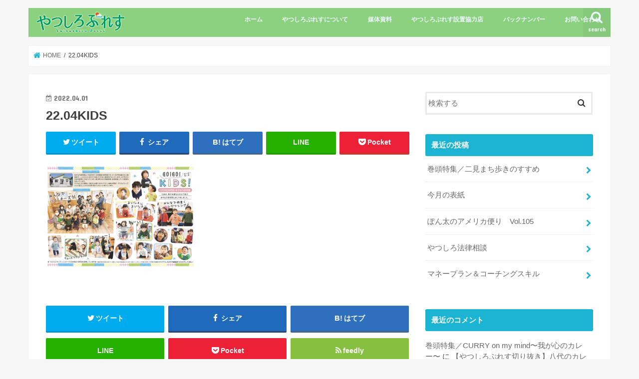

--- FILE ---
content_type: text/html; charset=UTF-8
request_url: https://www.8-pre.net/2022/04/4%E6%9C%88%E3%81%AE%E3%82%A4%E3%83%99%E3%83%B3%E3%83%88%E3%82%AB%E3%83%AC%E3%83%B3%E3%83%80%E3%83%BC-3/22-04kids/
body_size: 84585
content:
<!doctype html>
<!--[if lt IE 7]><html dir="ltr" lang="ja" prefix="og: https://ogp.me/ns#" class="no-js lt-ie9 lt-ie8 lt-ie7"><![endif]-->
<!--[if (IE 7)&!(IEMobile)]><html dir="ltr" lang="ja" prefix="og: https://ogp.me/ns#" class="no-js lt-ie9 lt-ie8"><![endif]-->
<!--[if (IE 8)&!(IEMobile)]><html dir="ltr" lang="ja" prefix="og: https://ogp.me/ns#" class="no-js lt-ie9"><![endif]-->
<!--[if gt IE 8]><!--> <html dir="ltr" lang="ja" prefix="og: https://ogp.me/ns#" class="no-js"><!--<![endif]-->

<head>
<meta charset="utf-8">
<meta http-equiv="X-UA-Compatible" content="IE=edge">

<meta name="HandheldFriendly" content="True">
<meta name="MobileOptimized" content="320">
<meta name="viewport" content="width=device-width, initial-scale=1"/>

<link rel="apple-touch-icon" href="http://www.8-pre.net/wp-content/uploads/2021/05/アセット-5.png"><link rel="icon" href="http://www.8-pre.net/wp-content/uploads/2021/05/アセット-3.png">
<link rel="pingback" href="https://www.8-pre.net/xmlrpc.php">

<!--[if IE]>
<link rel="shortcut icon" href="http://www.8-pre.net/wp-content/uploads/2021/05/アセット-4.png"><![endif]-->
<!--[if lt IE 9]>
<script src="//html5shiv.googlecode.com/svn/trunk/html5.js"></script>
<script src="//css3-mediaqueries-js.googlecode.com/svn/trunk/css3-mediaqueries.js"></script>
<![endif]-->




		<!-- All in One SEO 4.9.3 - aioseo.com -->
		<title>22.04KIDS | やつしろぷれす</title>
	<meta name="robots" content="max-image-preview:large" />
	<meta name="author" content="8pre-admin"/>
	<link rel="canonical" href="https://www.8-pre.net/2022/04/4%e6%9c%88%e3%81%ae%e3%82%a4%e3%83%99%e3%83%b3%e3%83%88%e3%82%ab%e3%83%ac%e3%83%b3%e3%83%80%e3%83%bc-3/22-04kids/" />
	<meta name="generator" content="All in One SEO (AIOSEO) 4.9.3" />
		<meta property="og:locale" content="ja_JP" />
		<meta property="og:site_name" content="やつしろぷれす | 八代最大の無料情報紙でご自宅にポスティングします" />
		<meta property="og:type" content="article" />
		<meta property="og:title" content="22.04KIDS | やつしろぷれす" />
		<meta property="og:url" content="https://www.8-pre.net/2022/04/4%e6%9c%88%e3%81%ae%e3%82%a4%e3%83%99%e3%83%b3%e3%83%88%e3%82%ab%e3%83%ac%e3%83%b3%e3%83%80%e3%83%bc-3/22-04kids/" />
		<meta property="article:published_time" content="2022-04-01T01:35:08+00:00" />
		<meta property="article:modified_time" content="2022-04-01T01:35:08+00:00" />
		<meta name="twitter:card" content="summary" />
		<meta name="twitter:title" content="22.04KIDS | やつしろぷれす" />
		<script type="application/ld+json" class="aioseo-schema">
			{"@context":"https:\/\/schema.org","@graph":[{"@type":"BreadcrumbList","@id":"https:\/\/www.8-pre.net\/2022\/04\/4%e6%9c%88%e3%81%ae%e3%82%a4%e3%83%99%e3%83%b3%e3%83%88%e3%82%ab%e3%83%ac%e3%83%b3%e3%83%80%e3%83%bc-3\/22-04kids\/#breadcrumblist","itemListElement":[{"@type":"ListItem","@id":"https:\/\/www.8-pre.net#listItem","position":1,"name":"\u30db\u30fc\u30e0","item":"https:\/\/www.8-pre.net","nextItem":{"@type":"ListItem","@id":"https:\/\/www.8-pre.net\/2022\/04\/4%e6%9c%88%e3%81%ae%e3%82%a4%e3%83%99%e3%83%b3%e3%83%88%e3%82%ab%e3%83%ac%e3%83%b3%e3%83%80%e3%83%bc-3\/22-04kids\/#listItem","name":"22.04KIDS"}},{"@type":"ListItem","@id":"https:\/\/www.8-pre.net\/2022\/04\/4%e6%9c%88%e3%81%ae%e3%82%a4%e3%83%99%e3%83%b3%e3%83%88%e3%82%ab%e3%83%ac%e3%83%b3%e3%83%80%e3%83%bc-3\/22-04kids\/#listItem","position":2,"name":"22.04KIDS","previousItem":{"@type":"ListItem","@id":"https:\/\/www.8-pre.net#listItem","name":"\u30db\u30fc\u30e0"}}]},{"@type":"ItemPage","@id":"https:\/\/www.8-pre.net\/2022\/04\/4%e6%9c%88%e3%81%ae%e3%82%a4%e3%83%99%e3%83%b3%e3%83%88%e3%82%ab%e3%83%ac%e3%83%b3%e3%83%80%e3%83%bc-3\/22-04kids\/#itempage","url":"https:\/\/www.8-pre.net\/2022\/04\/4%e6%9c%88%e3%81%ae%e3%82%a4%e3%83%99%e3%83%b3%e3%83%88%e3%82%ab%e3%83%ac%e3%83%b3%e3%83%80%e3%83%bc-3\/22-04kids\/","name":"22.04KIDS | \u3084\u3064\u3057\u308d\u3077\u308c\u3059","inLanguage":"ja","isPartOf":{"@id":"https:\/\/www.8-pre.net\/#website"},"breadcrumb":{"@id":"https:\/\/www.8-pre.net\/2022\/04\/4%e6%9c%88%e3%81%ae%e3%82%a4%e3%83%99%e3%83%b3%e3%83%88%e3%82%ab%e3%83%ac%e3%83%b3%e3%83%80%e3%83%bc-3\/22-04kids\/#breadcrumblist"},"author":{"@id":"https:\/\/www.8-pre.net\/author\/8pre-admin\/#author"},"creator":{"@id":"https:\/\/www.8-pre.net\/author\/8pre-admin\/#author"},"datePublished":"2022-04-01T10:35:08+09:00","dateModified":"2022-04-01T10:35:08+09:00"},{"@type":"Organization","@id":"https:\/\/www.8-pre.net\/#organization","name":"\u3084\u3064\u3057\u308d\u3077\u308c\u3059","description":"\u516b\u4ee3\u6700\u5927\u306e\u7121\u6599\u60c5\u5831\u7d19\u3067\u3054\u81ea\u5b85\u306b\u30dd\u30b9\u30c6\u30a3\u30f3\u30b0\u3057\u307e\u3059","url":"https:\/\/www.8-pre.net\/","logo":{"@type":"ImageObject","url":"https:\/\/www.8-pre.net\/wp-content\/uploads\/2021\/05\/cropped-\u30b5\u30a4\u30c8\u30a2\u30a4\u30b3\u30f3.jpg","@id":"https:\/\/www.8-pre.net\/2022\/04\/4%e6%9c%88%e3%81%ae%e3%82%a4%e3%83%99%e3%83%b3%e3%83%88%e3%82%ab%e3%83%ac%e3%83%b3%e3%83%80%e3%83%bc-3\/22-04kids\/#organizationLogo","width":512,"height":512},"image":{"@id":"https:\/\/www.8-pre.net\/2022\/04\/4%e6%9c%88%e3%81%ae%e3%82%a4%e3%83%99%e3%83%b3%e3%83%88%e3%82%ab%e3%83%ac%e3%83%b3%e3%83%80%e3%83%bc-3\/22-04kids\/#organizationLogo"}},{"@type":"Person","@id":"https:\/\/www.8-pre.net\/author\/8pre-admin\/#author","url":"https:\/\/www.8-pre.net\/author\/8pre-admin\/","name":"8pre-admin","image":{"@type":"ImageObject","@id":"https:\/\/www.8-pre.net\/2022\/04\/4%e6%9c%88%e3%81%ae%e3%82%a4%e3%83%99%e3%83%b3%e3%83%88%e3%82%ab%e3%83%ac%e3%83%b3%e3%83%80%e3%83%bc-3\/22-04kids\/#authorImage","url":"https:\/\/secure.gravatar.com\/avatar\/e0d19b95534915fee1129241fe7de62a?s=96&d=mm&r=g","width":96,"height":96,"caption":"8pre-admin"}},{"@type":"WebSite","@id":"https:\/\/www.8-pre.net\/#website","url":"https:\/\/www.8-pre.net\/","name":"\u3084\u3064\u3057\u308d\u3077\u308c\u3059","description":"\u516b\u4ee3\u6700\u5927\u306e\u7121\u6599\u60c5\u5831\u7d19\u3067\u3054\u81ea\u5b85\u306b\u30dd\u30b9\u30c6\u30a3\u30f3\u30b0\u3057\u307e\u3059","inLanguage":"ja","publisher":{"@id":"https:\/\/www.8-pre.net\/#organization"}}]}
		</script>
		<!-- All in One SEO -->

<link rel='dns-prefetch' href='//ajax.googleapis.com' />
<link rel='dns-prefetch' href='//fonts.googleapis.com' />
<link rel='dns-prefetch' href='//maxcdn.bootstrapcdn.com' />
<link rel="alternate" type="application/rss+xml" title="やつしろぷれす &raquo; フィード" href="https://www.8-pre.net/feed/" />
<link rel="alternate" type="application/rss+xml" title="やつしろぷれす &raquo; コメントフィード" href="https://www.8-pre.net/comments/feed/" />
<link rel="alternate" type="application/rss+xml" title="やつしろぷれす &raquo; 22.04KIDS のコメントのフィード" href="https://www.8-pre.net/2022/04/4%e6%9c%88%e3%81%ae%e3%82%a4%e3%83%99%e3%83%b3%e3%83%88%e3%82%ab%e3%83%ac%e3%83%b3%e3%83%80%e3%83%bc-3/22-04kids/feed/" />
		<!-- This site uses the Google Analytics by ExactMetrics plugin v8.0.1 - Using Analytics tracking - https://www.exactmetrics.com/ -->
		<!-- Note: ExactMetrics is not currently configured on this site. The site owner needs to authenticate with Google Analytics in the ExactMetrics settings panel. -->
					<!-- No tracking code set -->
				<!-- / Google Analytics by ExactMetrics -->
		<script type="text/javascript">
/* <![CDATA[ */
window._wpemojiSettings = {"baseUrl":"https:\/\/s.w.org\/images\/core\/emoji\/15.0.3\/72x72\/","ext":".png","svgUrl":"https:\/\/s.w.org\/images\/core\/emoji\/15.0.3\/svg\/","svgExt":".svg","source":{"concatemoji":"https:\/\/www.8-pre.net\/wp-includes\/js\/wp-emoji-release.min.js"}};
/*! This file is auto-generated */
!function(i,n){var o,s,e;function c(e){try{var t={supportTests:e,timestamp:(new Date).valueOf()};sessionStorage.setItem(o,JSON.stringify(t))}catch(e){}}function p(e,t,n){e.clearRect(0,0,e.canvas.width,e.canvas.height),e.fillText(t,0,0);var t=new Uint32Array(e.getImageData(0,0,e.canvas.width,e.canvas.height).data),r=(e.clearRect(0,0,e.canvas.width,e.canvas.height),e.fillText(n,0,0),new Uint32Array(e.getImageData(0,0,e.canvas.width,e.canvas.height).data));return t.every(function(e,t){return e===r[t]})}function u(e,t,n){switch(t){case"flag":return n(e,"\ud83c\udff3\ufe0f\u200d\u26a7\ufe0f","\ud83c\udff3\ufe0f\u200b\u26a7\ufe0f")?!1:!n(e,"\ud83c\uddfa\ud83c\uddf3","\ud83c\uddfa\u200b\ud83c\uddf3")&&!n(e,"\ud83c\udff4\udb40\udc67\udb40\udc62\udb40\udc65\udb40\udc6e\udb40\udc67\udb40\udc7f","\ud83c\udff4\u200b\udb40\udc67\u200b\udb40\udc62\u200b\udb40\udc65\u200b\udb40\udc6e\u200b\udb40\udc67\u200b\udb40\udc7f");case"emoji":return!n(e,"\ud83d\udc26\u200d\u2b1b","\ud83d\udc26\u200b\u2b1b")}return!1}function f(e,t,n){var r="undefined"!=typeof WorkerGlobalScope&&self instanceof WorkerGlobalScope?new OffscreenCanvas(300,150):i.createElement("canvas"),a=r.getContext("2d",{willReadFrequently:!0}),o=(a.textBaseline="top",a.font="600 32px Arial",{});return e.forEach(function(e){o[e]=t(a,e,n)}),o}function t(e){var t=i.createElement("script");t.src=e,t.defer=!0,i.head.appendChild(t)}"undefined"!=typeof Promise&&(o="wpEmojiSettingsSupports",s=["flag","emoji"],n.supports={everything:!0,everythingExceptFlag:!0},e=new Promise(function(e){i.addEventListener("DOMContentLoaded",e,{once:!0})}),new Promise(function(t){var n=function(){try{var e=JSON.parse(sessionStorage.getItem(o));if("object"==typeof e&&"number"==typeof e.timestamp&&(new Date).valueOf()<e.timestamp+604800&&"object"==typeof e.supportTests)return e.supportTests}catch(e){}return null}();if(!n){if("undefined"!=typeof Worker&&"undefined"!=typeof OffscreenCanvas&&"undefined"!=typeof URL&&URL.createObjectURL&&"undefined"!=typeof Blob)try{var e="postMessage("+f.toString()+"("+[JSON.stringify(s),u.toString(),p.toString()].join(",")+"));",r=new Blob([e],{type:"text/javascript"}),a=new Worker(URL.createObjectURL(r),{name:"wpTestEmojiSupports"});return void(a.onmessage=function(e){c(n=e.data),a.terminate(),t(n)})}catch(e){}c(n=f(s,u,p))}t(n)}).then(function(e){for(var t in e)n.supports[t]=e[t],n.supports.everything=n.supports.everything&&n.supports[t],"flag"!==t&&(n.supports.everythingExceptFlag=n.supports.everythingExceptFlag&&n.supports[t]);n.supports.everythingExceptFlag=n.supports.everythingExceptFlag&&!n.supports.flag,n.DOMReady=!1,n.readyCallback=function(){n.DOMReady=!0}}).then(function(){return e}).then(function(){var e;n.supports.everything||(n.readyCallback(),(e=n.source||{}).concatemoji?t(e.concatemoji):e.wpemoji&&e.twemoji&&(t(e.twemoji),t(e.wpemoji)))}))}((window,document),window._wpemojiSettings);
/* ]]> */
</script>
<style id='wp-emoji-styles-inline-css' type='text/css'>

	img.wp-smiley, img.emoji {
		display: inline !important;
		border: none !important;
		box-shadow: none !important;
		height: 1em !important;
		width: 1em !important;
		margin: 0 0.07em !important;
		vertical-align: -0.1em !important;
		background: none !important;
		padding: 0 !important;
	}
</style>
<link rel='stylesheet' id='wp-block-library-css' href='https://www.8-pre.net/wp-includes/css/dist/block-library/style.min.css' type='text/css' media='all' />
<link rel='stylesheet' id='aioseo/css/src/vue/standalone/blocks/table-of-contents/global.scss-css' href='https://www.8-pre.net/wp-content/plugins/all-in-one-seo-pack/dist/Lite/assets/css/table-of-contents/global.e90f6d47.css' type='text/css' media='all' />
<style id='classic-theme-styles-inline-css' type='text/css'>
/*! This file is auto-generated */
.wp-block-button__link{color:#fff;background-color:#32373c;border-radius:9999px;box-shadow:none;text-decoration:none;padding:calc(.667em + 2px) calc(1.333em + 2px);font-size:1.125em}.wp-block-file__button{background:#32373c;color:#fff;text-decoration:none}
</style>
<style id='global-styles-inline-css' type='text/css'>
:root{--wp--preset--aspect-ratio--square: 1;--wp--preset--aspect-ratio--4-3: 4/3;--wp--preset--aspect-ratio--3-4: 3/4;--wp--preset--aspect-ratio--3-2: 3/2;--wp--preset--aspect-ratio--2-3: 2/3;--wp--preset--aspect-ratio--16-9: 16/9;--wp--preset--aspect-ratio--9-16: 9/16;--wp--preset--color--black: #000000;--wp--preset--color--cyan-bluish-gray: #abb8c3;--wp--preset--color--white: #ffffff;--wp--preset--color--pale-pink: #f78da7;--wp--preset--color--vivid-red: #cf2e2e;--wp--preset--color--luminous-vivid-orange: #ff6900;--wp--preset--color--luminous-vivid-amber: #fcb900;--wp--preset--color--light-green-cyan: #7bdcb5;--wp--preset--color--vivid-green-cyan: #00d084;--wp--preset--color--pale-cyan-blue: #8ed1fc;--wp--preset--color--vivid-cyan-blue: #0693e3;--wp--preset--color--vivid-purple: #9b51e0;--wp--preset--gradient--vivid-cyan-blue-to-vivid-purple: linear-gradient(135deg,rgba(6,147,227,1) 0%,rgb(155,81,224) 100%);--wp--preset--gradient--light-green-cyan-to-vivid-green-cyan: linear-gradient(135deg,rgb(122,220,180) 0%,rgb(0,208,130) 100%);--wp--preset--gradient--luminous-vivid-amber-to-luminous-vivid-orange: linear-gradient(135deg,rgba(252,185,0,1) 0%,rgba(255,105,0,1) 100%);--wp--preset--gradient--luminous-vivid-orange-to-vivid-red: linear-gradient(135deg,rgba(255,105,0,1) 0%,rgb(207,46,46) 100%);--wp--preset--gradient--very-light-gray-to-cyan-bluish-gray: linear-gradient(135deg,rgb(238,238,238) 0%,rgb(169,184,195) 100%);--wp--preset--gradient--cool-to-warm-spectrum: linear-gradient(135deg,rgb(74,234,220) 0%,rgb(151,120,209) 20%,rgb(207,42,186) 40%,rgb(238,44,130) 60%,rgb(251,105,98) 80%,rgb(254,248,76) 100%);--wp--preset--gradient--blush-light-purple: linear-gradient(135deg,rgb(255,206,236) 0%,rgb(152,150,240) 100%);--wp--preset--gradient--blush-bordeaux: linear-gradient(135deg,rgb(254,205,165) 0%,rgb(254,45,45) 50%,rgb(107,0,62) 100%);--wp--preset--gradient--luminous-dusk: linear-gradient(135deg,rgb(255,203,112) 0%,rgb(199,81,192) 50%,rgb(65,88,208) 100%);--wp--preset--gradient--pale-ocean: linear-gradient(135deg,rgb(255,245,203) 0%,rgb(182,227,212) 50%,rgb(51,167,181) 100%);--wp--preset--gradient--electric-grass: linear-gradient(135deg,rgb(202,248,128) 0%,rgb(113,206,126) 100%);--wp--preset--gradient--midnight: linear-gradient(135deg,rgb(2,3,129) 0%,rgb(40,116,252) 100%);--wp--preset--font-size--small: 13px;--wp--preset--font-size--medium: 20px;--wp--preset--font-size--large: 36px;--wp--preset--font-size--x-large: 42px;--wp--preset--spacing--20: 0.44rem;--wp--preset--spacing--30: 0.67rem;--wp--preset--spacing--40: 1rem;--wp--preset--spacing--50: 1.5rem;--wp--preset--spacing--60: 2.25rem;--wp--preset--spacing--70: 3.38rem;--wp--preset--spacing--80: 5.06rem;--wp--preset--shadow--natural: 6px 6px 9px rgba(0, 0, 0, 0.2);--wp--preset--shadow--deep: 12px 12px 50px rgba(0, 0, 0, 0.4);--wp--preset--shadow--sharp: 6px 6px 0px rgba(0, 0, 0, 0.2);--wp--preset--shadow--outlined: 6px 6px 0px -3px rgba(255, 255, 255, 1), 6px 6px rgba(0, 0, 0, 1);--wp--preset--shadow--crisp: 6px 6px 0px rgba(0, 0, 0, 1);}:where(.is-layout-flex){gap: 0.5em;}:where(.is-layout-grid){gap: 0.5em;}body .is-layout-flex{display: flex;}.is-layout-flex{flex-wrap: wrap;align-items: center;}.is-layout-flex > :is(*, div){margin: 0;}body .is-layout-grid{display: grid;}.is-layout-grid > :is(*, div){margin: 0;}:where(.wp-block-columns.is-layout-flex){gap: 2em;}:where(.wp-block-columns.is-layout-grid){gap: 2em;}:where(.wp-block-post-template.is-layout-flex){gap: 1.25em;}:where(.wp-block-post-template.is-layout-grid){gap: 1.25em;}.has-black-color{color: var(--wp--preset--color--black) !important;}.has-cyan-bluish-gray-color{color: var(--wp--preset--color--cyan-bluish-gray) !important;}.has-white-color{color: var(--wp--preset--color--white) !important;}.has-pale-pink-color{color: var(--wp--preset--color--pale-pink) !important;}.has-vivid-red-color{color: var(--wp--preset--color--vivid-red) !important;}.has-luminous-vivid-orange-color{color: var(--wp--preset--color--luminous-vivid-orange) !important;}.has-luminous-vivid-amber-color{color: var(--wp--preset--color--luminous-vivid-amber) !important;}.has-light-green-cyan-color{color: var(--wp--preset--color--light-green-cyan) !important;}.has-vivid-green-cyan-color{color: var(--wp--preset--color--vivid-green-cyan) !important;}.has-pale-cyan-blue-color{color: var(--wp--preset--color--pale-cyan-blue) !important;}.has-vivid-cyan-blue-color{color: var(--wp--preset--color--vivid-cyan-blue) !important;}.has-vivid-purple-color{color: var(--wp--preset--color--vivid-purple) !important;}.has-black-background-color{background-color: var(--wp--preset--color--black) !important;}.has-cyan-bluish-gray-background-color{background-color: var(--wp--preset--color--cyan-bluish-gray) !important;}.has-white-background-color{background-color: var(--wp--preset--color--white) !important;}.has-pale-pink-background-color{background-color: var(--wp--preset--color--pale-pink) !important;}.has-vivid-red-background-color{background-color: var(--wp--preset--color--vivid-red) !important;}.has-luminous-vivid-orange-background-color{background-color: var(--wp--preset--color--luminous-vivid-orange) !important;}.has-luminous-vivid-amber-background-color{background-color: var(--wp--preset--color--luminous-vivid-amber) !important;}.has-light-green-cyan-background-color{background-color: var(--wp--preset--color--light-green-cyan) !important;}.has-vivid-green-cyan-background-color{background-color: var(--wp--preset--color--vivid-green-cyan) !important;}.has-pale-cyan-blue-background-color{background-color: var(--wp--preset--color--pale-cyan-blue) !important;}.has-vivid-cyan-blue-background-color{background-color: var(--wp--preset--color--vivid-cyan-blue) !important;}.has-vivid-purple-background-color{background-color: var(--wp--preset--color--vivid-purple) !important;}.has-black-border-color{border-color: var(--wp--preset--color--black) !important;}.has-cyan-bluish-gray-border-color{border-color: var(--wp--preset--color--cyan-bluish-gray) !important;}.has-white-border-color{border-color: var(--wp--preset--color--white) !important;}.has-pale-pink-border-color{border-color: var(--wp--preset--color--pale-pink) !important;}.has-vivid-red-border-color{border-color: var(--wp--preset--color--vivid-red) !important;}.has-luminous-vivid-orange-border-color{border-color: var(--wp--preset--color--luminous-vivid-orange) !important;}.has-luminous-vivid-amber-border-color{border-color: var(--wp--preset--color--luminous-vivid-amber) !important;}.has-light-green-cyan-border-color{border-color: var(--wp--preset--color--light-green-cyan) !important;}.has-vivid-green-cyan-border-color{border-color: var(--wp--preset--color--vivid-green-cyan) !important;}.has-pale-cyan-blue-border-color{border-color: var(--wp--preset--color--pale-cyan-blue) !important;}.has-vivid-cyan-blue-border-color{border-color: var(--wp--preset--color--vivid-cyan-blue) !important;}.has-vivid-purple-border-color{border-color: var(--wp--preset--color--vivid-purple) !important;}.has-vivid-cyan-blue-to-vivid-purple-gradient-background{background: var(--wp--preset--gradient--vivid-cyan-blue-to-vivid-purple) !important;}.has-light-green-cyan-to-vivid-green-cyan-gradient-background{background: var(--wp--preset--gradient--light-green-cyan-to-vivid-green-cyan) !important;}.has-luminous-vivid-amber-to-luminous-vivid-orange-gradient-background{background: var(--wp--preset--gradient--luminous-vivid-amber-to-luminous-vivid-orange) !important;}.has-luminous-vivid-orange-to-vivid-red-gradient-background{background: var(--wp--preset--gradient--luminous-vivid-orange-to-vivid-red) !important;}.has-very-light-gray-to-cyan-bluish-gray-gradient-background{background: var(--wp--preset--gradient--very-light-gray-to-cyan-bluish-gray) !important;}.has-cool-to-warm-spectrum-gradient-background{background: var(--wp--preset--gradient--cool-to-warm-spectrum) !important;}.has-blush-light-purple-gradient-background{background: var(--wp--preset--gradient--blush-light-purple) !important;}.has-blush-bordeaux-gradient-background{background: var(--wp--preset--gradient--blush-bordeaux) !important;}.has-luminous-dusk-gradient-background{background: var(--wp--preset--gradient--luminous-dusk) !important;}.has-pale-ocean-gradient-background{background: var(--wp--preset--gradient--pale-ocean) !important;}.has-electric-grass-gradient-background{background: var(--wp--preset--gradient--electric-grass) !important;}.has-midnight-gradient-background{background: var(--wp--preset--gradient--midnight) !important;}.has-small-font-size{font-size: var(--wp--preset--font-size--small) !important;}.has-medium-font-size{font-size: var(--wp--preset--font-size--medium) !important;}.has-large-font-size{font-size: var(--wp--preset--font-size--large) !important;}.has-x-large-font-size{font-size: var(--wp--preset--font-size--x-large) !important;}
:where(.wp-block-post-template.is-layout-flex){gap: 1.25em;}:where(.wp-block-post-template.is-layout-grid){gap: 1.25em;}
:where(.wp-block-columns.is-layout-flex){gap: 2em;}:where(.wp-block-columns.is-layout-grid){gap: 2em;}
:root :where(.wp-block-pullquote){font-size: 1.5em;line-height: 1.6;}
</style>
<link rel='stylesheet' id='cptch_stylesheet-css' href='https://www.8-pre.net/wp-content/plugins/captcha/css/front_end_style.css' type='text/css' media='all' />
<link rel='stylesheet' id='dashicons-css' href='https://www.8-pre.net/wp-includes/css/dashicons.min.css' type='text/css' media='all' />
<link rel='stylesheet' id='cptch_desktop_style-css' href='https://www.8-pre.net/wp-content/plugins/captcha/css/desktop_style.css' type='text/css' media='all' />
<link rel='stylesheet' id='contact-form-7-css' href='https://www.8-pre.net/wp-content/plugins/contact-form-7/includes/css/styles.css' type='text/css' media='all' />
<link rel='stylesheet' id='parent_style-css' href='https://www.8-pre.net/wp-content/themes/jstork/style.css' type='text/css' media='all' />
<link rel='stylesheet' id='style-css' href='https://www.8-pre.net/wp-content/themes/jstork/style.css' type='text/css' media='all' />
<link rel='stylesheet' id='child_style-css' href='https://www.8-pre.net/wp-content/themes/8-pre.net/style.css' type='text/css' media='all' />
<link rel='stylesheet' id='slick-css' href='https://www.8-pre.net/wp-content/themes/jstork/library/css/slick.css' type='text/css' media='all' />
<link rel='stylesheet' id='shortcode-css' href='https://www.8-pre.net/wp-content/themes/jstork/library/css/shortcode.css' type='text/css' media='all' />
<link rel='stylesheet' id='gf_Concert-css' href='//fonts.googleapis.com/css?family=Concert+One' type='text/css' media='all' />
<link rel='stylesheet' id='gf_Lato-css' href='//fonts.googleapis.com/css?family=Lato' type='text/css' media='all' />
<link rel='stylesheet' id='fontawesome-css' href='//maxcdn.bootstrapcdn.com/font-awesome/4.7.0/css/font-awesome.min.css' type='text/css' media='all' />
<link rel='stylesheet' id='remodal-css' href='https://www.8-pre.net/wp-content/themes/jstork/library/css/remodal.css' type='text/css' media='all' />
<link rel='stylesheet' id='animate-css' href='https://www.8-pre.net/wp-content/themes/jstork/library/css/animate.min.css' type='text/css' media='all' />
<script type="text/javascript" src="//ajax.googleapis.com/ajax/libs/jquery/1.12.4/jquery.min.js" id="jquery-js"></script>
<link rel="https://api.w.org/" href="https://www.8-pre.net/wp-json/" /><link rel="alternate" title="JSON" type="application/json" href="https://www.8-pre.net/wp-json/wp/v2/media/7296" /><link rel="EditURI" type="application/rsd+xml" title="RSD" href="https://www.8-pre.net/xmlrpc.php?rsd" />

<link rel='shortlink' href='https://www.8-pre.net/?p=7296' />
<link rel="alternate" title="oEmbed (JSON)" type="application/json+oembed" href="https://www.8-pre.net/wp-json/oembed/1.0/embed?url=https%3A%2F%2Fwww.8-pre.net%2F2022%2F04%2F4%25e6%259c%2588%25e3%2581%25ae%25e3%2582%25a4%25e3%2583%2599%25e3%2583%25b3%25e3%2583%2588%25e3%2582%25ab%25e3%2583%25ac%25e3%2583%25b3%25e3%2583%2580%25e3%2583%25bc-3%2F22-04kids%2F" />
<link rel="alternate" title="oEmbed (XML)" type="text/xml+oembed" href="https://www.8-pre.net/wp-json/oembed/1.0/embed?url=https%3A%2F%2Fwww.8-pre.net%2F2022%2F04%2F4%25e6%259c%2588%25e3%2581%25ae%25e3%2582%25a4%25e3%2583%2599%25e3%2583%25b3%25e3%2583%2588%25e3%2582%25ab%25e3%2583%25ac%25e3%2583%25b3%25e3%2583%2580%25e3%2583%25bc-3%2F22-04kids%2F&#038;format=xml" />
<style type="text/css">
body{color: #3E3E3E;}
a, #breadcrumb li.bc_homelink a::before, .authorbox .author_sns li a::before{color: #1bb4d3;}
a:hover{color: #E69B9B;}
.article-footer .post-categories li a,.article-footer .tags a,.accordionBtn{  background: #1bb4d3;  border-color: #1bb4d3;}
.article-footer .tags a{color:#1bb4d3; background: none;}
.article-footer .post-categories li a:hover,.article-footer .tags a:hover,.accordionBtn.active{ background:#E69B9B;  border-color:#E69B9B;}
input[type="text"],input[type="password"],input[type="datetime"],input[type="datetime-local"],input[type="date"],input[type="month"],input[type="time"],input[type="week"],input[type="number"],input[type="email"],input[type="url"],input[type="search"],input[type="tel"],input[type="color"],select,textarea,.field { background-color: #ffffff;}
.header{color: #ffffff;}
.bgfull .header,.header.bg,.header #inner-header,.menu-sp{background: #8bd17f;}
#logo a{color: #eeee22;}
#g_nav .nav li a,.nav_btn,.menu-sp a,.menu-sp a,.menu-sp > ul:after{color: #edf9fc;}
#logo a:hover,#g_nav .nav li a:hover,.nav_btn:hover{color:#eeeeee;}
@media only screen and (min-width: 768px) {
.nav > li > a:after{background: #eeeeee;}
.nav ul {background: #8bd17f;}
#g_nav .nav li ul.sub-menu li a{color: #f7f7f7;}
}
@media only screen and (max-width: 1165px) {
.site_description{background: #8bd17f; color: #ffffff;}
}
#inner-content, #breadcrumb, .entry-content blockquote:before, .entry-content blockquote:after{background: #ffffff}
.top-post-list .post-list:before{background: #1bb4d3;}
.widget li a:after{color: #1bb4d3;}
.entry-content h2,.widgettitle,.accordion::before{background: #1bb4d3; color: #ffffff;}
.entry-content h3{border-color: #1bb4d3;}
.h_boader .entry-content h2{border-color: #1bb4d3; color: #3E3E3E;}
.h_balloon .entry-content h2:after{border-top-color: #1bb4d3;}
.entry-content ul li:before{ background: #1bb4d3;}
.entry-content ol li:before{ background: #1bb4d3;}
.post-list-card .post-list .eyecatch .cat-name,.top-post-list .post-list .eyecatch .cat-name,.byline .cat-name,.single .authorbox .author-newpost li .cat-name,.related-box li .cat-name,.carouselwrap .cat-name,.eyecatch .cat-name{background: #fcee21; color:  #444444;}
ul.wpp-list li a:before{background: #1bb4d3; color: #ffffff;}
.readmore a{border:1px solid #1bb4d3;color:#1bb4d3;}
.readmore a:hover{background:#1bb4d3;color:#fff;}
.btn-wrap a{background: #1bb4d3;border: 1px solid #1bb4d3;}
.btn-wrap a:hover{background: #E69B9B;border-color: #E69B9B;}
.btn-wrap.simple a{border:1px solid #1bb4d3;color:#1bb4d3;}
.btn-wrap.simple a:hover{background:#1bb4d3;}
.blue-btn, .comment-reply-link, #submit { background-color: #1bb4d3; }
.blue-btn:hover, .comment-reply-link:hover, #submit:hover, .blue-btn:focus, .comment-reply-link:focus, #submit:focus {background-color: #E69B9B; }
#sidebar1{color: #444444;}
.widget:not(.widget_text) a{color:#666666;}
.widget:not(.widget_text) a:hover{color:#999999;}
.bgfull #footer-top,#footer-top .inner,.cta-inner{background-color: #8bd17f; color: #000000;}
.footer a,#footer-top a{color: #f7f7f7;}
#footer-top .widgettitle{color: #000000;}
.bgfull .footer,.footer.bg,.footer .inner {background-color: #8bd17f;color: #000000;}
.footer-links li a:before{ color: #8bd17f;}
.pagination a, .pagination span,.page-links a{border-color: #1bb4d3; color: #1bb4d3;}
.pagination .current,.pagination .current:hover,.page-links ul > li > span{background-color: #1bb4d3; border-color: #1bb4d3;}
.pagination a:hover, .pagination a:focus,.page-links a:hover, .page-links a:focus{background-color: #1bb4d3; color: #fff;}
</style>
<link rel="icon" href="https://www.8-pre.net/wp-content/uploads/2021/05/cropped-サイトアイコン-32x32.jpg" sizes="32x32" />
<link rel="icon" href="https://www.8-pre.net/wp-content/uploads/2021/05/cropped-サイトアイコン-192x192.jpg" sizes="192x192" />
<link rel="apple-touch-icon" href="https://www.8-pre.net/wp-content/uploads/2021/05/cropped-サイトアイコン-180x180.jpg" />
<meta name="msapplication-TileImage" content="https://www.8-pre.net/wp-content/uploads/2021/05/cropped-サイトアイコン-270x270.jpg" />
		<style type="text/css" id="wp-custom-css">
			.postid-5524 h2{
   background-color:#EF810F;
}		</style>
		</head>

<body class="attachment attachment-template-default single single-attachment postid-7296 attachmentid-7296 attachment-png bgnormal pannavi_on h_default sidebarright undo_off">
<div id="container" class="  ">

<header class="header animated fadeIn  " role="banner">
<div id="inner-header" class="wrap cf">
<div id="logo" class="gf ">
<p class="h1 img"><a href="https://www.8-pre.net"><img src="http://www.8-pre.net/wp-content/uploads/2018/01/やつしろぷれすロゴ.png" alt="やつしろぷれす"></a></p>
</div>

<nav id="g_nav" role="navigation">
<a href="#searchbox" data-remodal-target="searchbox" class="nav_btn search_btn"><span class="text gf">search</span></a>

<ul id="menu-%e3%83%8a%e3%83%93%e3%82%b2%e3%83%bc%e3%82%b7%e3%83%a7%e3%83%b3" class="nav top-nav cf"><li id="menu-item-1007" class="menu-item menu-item-type-custom menu-item-object-custom menu-item-home menu-item-1007"><a href="http://www.8-pre.net/">ホーム</a></li>
<li id="menu-item-831" class="menu-item menu-item-type-post_type menu-item-object-page menu-item-831"><a href="https://www.8-pre.net/%e3%82%84%e3%81%a4%e3%81%97%e3%82%8d%e3%81%b7%e3%82%8c%e3%81%99%e3%81%ab%e3%81%a4%e3%81%84%e3%81%a6/">やつしろぷれすについて</a></li>
<li id="menu-item-1473" class="menu-item menu-item-type-post_type menu-item-object-page menu-item-1473"><a href="https://www.8-pre.net/%e5%aa%92%e4%bd%93%e8%b3%87%e6%96%99/">媒体資料</a></li>
<li id="menu-item-1474" class="menu-item menu-item-type-post_type menu-item-object-page menu-item-1474"><a href="https://www.8-pre.net/%e3%82%84%e3%81%a4%e3%81%97%e3%82%8d%e3%81%b7%e3%82%8c%e3%81%99%e8%a8%ad%e7%bd%ae%e5%8d%94%e5%8a%9b%e5%ba%97/">やつしろぷれす設置協力店</a></li>
<li id="menu-item-6267" class="menu-item menu-item-type-post_type menu-item-object-page menu-item-6267"><a href="https://www.8-pre.net/%e3%83%90%e3%83%83%e3%82%af%e3%83%8a%e3%83%b3%e3%83%90%e3%83%bc/">バックナンバー</a></li>
<li id="menu-item-7841" class="menu-item menu-item-type-post_type menu-item-object-page menu-item-7841"><a href="https://www.8-pre.net/%e3%81%8a%e5%95%8f%e3%81%84%e5%90%88%e3%82%8f%e3%81%9b/">お問い合わせ</a></li>
</ul></nav>

<a href="#spnavi" data-remodal-target="spnavi" class="nav_btn"><span class="text gf">menu</span></a>


</div>
</header>


<div class="remodal" data-remodal-id="spnavi" data-remodal-options="hashTracking:false">
<button data-remodal-action="close" class="remodal-close"><span class="text gf">CLOSE</span></button>
<ul id="menu-%e3%83%8a%e3%83%93%e3%82%b2%e3%83%bc%e3%82%b7%e3%83%a7%e3%83%b3-1" class="sp_g_nav nav top-nav cf"><li class="menu-item menu-item-type-custom menu-item-object-custom menu-item-home menu-item-1007"><a href="http://www.8-pre.net/">ホーム</a></li>
<li class="menu-item menu-item-type-post_type menu-item-object-page menu-item-831"><a href="https://www.8-pre.net/%e3%82%84%e3%81%a4%e3%81%97%e3%82%8d%e3%81%b7%e3%82%8c%e3%81%99%e3%81%ab%e3%81%a4%e3%81%84%e3%81%a6/">やつしろぷれすについて</a></li>
<li class="menu-item menu-item-type-post_type menu-item-object-page menu-item-1473"><a href="https://www.8-pre.net/%e5%aa%92%e4%bd%93%e8%b3%87%e6%96%99/">媒体資料</a></li>
<li class="menu-item menu-item-type-post_type menu-item-object-page menu-item-1474"><a href="https://www.8-pre.net/%e3%82%84%e3%81%a4%e3%81%97%e3%82%8d%e3%81%b7%e3%82%8c%e3%81%99%e8%a8%ad%e7%bd%ae%e5%8d%94%e5%8a%9b%e5%ba%97/">やつしろぷれす設置協力店</a></li>
<li class="menu-item menu-item-type-post_type menu-item-object-page menu-item-6267"><a href="https://www.8-pre.net/%e3%83%90%e3%83%83%e3%82%af%e3%83%8a%e3%83%b3%e3%83%90%e3%83%bc/">バックナンバー</a></li>
<li class="menu-item menu-item-type-post_type menu-item-object-page menu-item-7841"><a href="https://www.8-pre.net/%e3%81%8a%e5%95%8f%e3%81%84%e5%90%88%e3%82%8f%e3%81%9b/">お問い合わせ</a></li>
</ul><button data-remodal-action="close" class="remodal-close"><span class="text gf">CLOSE</span></button>
</div>



<div class="remodal searchbox" data-remodal-id="searchbox" data-remodal-options="hashTracking:false">
<div class="search cf"><dl><dt>キーワードで記事を検索</dt><dd><form role="search" method="get" id="searchform" class="searchform cf" action="https://www.8-pre.net/" >
		<input type="search" placeholder="検索する" value="" name="s" id="s" />
		<button type="submit" id="searchsubmit" ><i class="fa fa-search"></i></button>
		</form></dd></dl></div>
<button data-remodal-action="close" class="remodal-close"><span class="text gf">CLOSE</span></button>
</div>









<div id="breadcrumb" class="breadcrumb inner wrap cf"><ul itemscope itemtype="http://schema.org/BreadcrumbList"><li itemprop="itemListElement" itemscope itemtype="http://schema.org/ListItem" class="bc_homelink"><a itemprop="item" href="https://www.8-pre.net/"><span itemprop="name"> HOME</span></a><meta itemprop="position" content="1" /></li><li itemprop="itemListElement" itemscope itemtype="http://schema.org/ListItem" class="bc_posttitle"><span itemprop="name">22.04KIDS</span><meta itemprop="position" content="3" /></li></ul></div>
<div id="content">
<div id="inner-content" class="wrap cf">

<main id="main" class="m-all t-all d-5of7 cf" role="main">
<article id="post-7296" class="post-7296 attachment type-attachment status-inherit hentry article cf" role="article">
<header class="article-header entry-header">
<p class="byline entry-meta vcard cf">
<time class="date gf entry-date updated"  datetime="2022-04-01">2022.04.01</time>

<span class="writer name author"><span class="fn">8pre-admin</span></span>
</p>

<h1 class="entry-title single-title" itemprop="headline" rel="bookmark">22.04KIDS</h1>

<div class="share short">
<div class="sns">
<ul class="cf">

<li class="twitter"> 
<a target="blank" href="//twitter.com/intent/tweet?url=https%3A%2F%2Fwww.8-pre.net%2F2022%2F04%2F4%25e6%259c%2588%25e3%2581%25ae%25e3%2582%25a4%25e3%2583%2599%25e3%2583%25b3%25e3%2583%2588%25e3%2582%25ab%25e3%2583%25ac%25e3%2583%25b3%25e3%2583%2580%25e3%2583%25bc-3%2F22-04kids%2F&text=22.04KIDS&tw_p=tweetbutton" onclick="window.open(this.href, 'tweetwindow', 'width=550, height=450,personalbar=0,toolbar=0,scrollbars=1,resizable=1'); return false;"><i class="fa fa-twitter"></i><span class="text">ツイート</span><span class="count"></span></a>
</li>

<li class="facebook">
<a href="//www.facebook.com/sharer.php?src=bm&u=https%3A%2F%2Fwww.8-pre.net%2F2022%2F04%2F4%25e6%259c%2588%25e3%2581%25ae%25e3%2582%25a4%25e3%2583%2599%25e3%2583%25b3%25e3%2583%2588%25e3%2582%25ab%25e3%2583%25ac%25e3%2583%25b3%25e3%2583%2580%25e3%2583%25bc-3%2F22-04kids%2F&t=22.04KIDS" onclick="javascript:window.open(this.href, '', 'menubar=no,toolbar=no,resizable=yes,scrollbars=yes,height=300,width=600');return false;"><i class="fa fa-facebook"></i>
<span class="text">シェア</span><span class="count"></span></a>
</li>

<li class="hatebu">       
<a href="//b.hatena.ne.jp/add?mode=confirm&url=https://www.8-pre.net/2022/04/4%e6%9c%88%e3%81%ae%e3%82%a4%e3%83%99%e3%83%b3%e3%83%88%e3%82%ab%e3%83%ac%e3%83%b3%e3%83%80%e3%83%bc-3/22-04kids/&title=22.04KIDS" onclick="window.open(this.href, 'HBwindow', 'width=600, height=400, menubar=no, toolbar=no, scrollbars=yes'); return false;" target="_blank"><span class="text">はてブ</span><span class="count"></span></a>
</li>

<li class="line">
<a href="//line.me/R/msg/text/?22.04KIDS%0Ahttps%3A%2F%2Fwww.8-pre.net%2F2022%2F04%2F4%25e6%259c%2588%25e3%2581%25ae%25e3%2582%25a4%25e3%2583%2599%25e3%2583%25b3%25e3%2583%2588%25e3%2582%25ab%25e3%2583%25ac%25e3%2583%25b3%25e3%2583%2580%25e3%2583%25bc-3%2F22-04kids%2F" target="_blank"><span>LINE</span></a>
</li>

<li class="pocket">
<a href="//getpocket.com/edit?url=https://www.8-pre.net/2022/04/4%e6%9c%88%e3%81%ae%e3%82%a4%e3%83%99%e3%83%b3%e3%83%88%e3%82%ab%e3%83%ac%e3%83%b3%e3%83%80%e3%83%bc-3/22-04kids/&title=22.04KIDS" onclick="window.open(this.href, 'FBwindow', 'width=550, height=350, menubar=no, toolbar=no, scrollbars=yes'); return false;"><i class="fa fa-get-pocket"></i><span class="text">Pocket</span><span class="count"></span></a></li>

</ul>
</div> 
</div></header>



<section class="entry-content cf">


<p class="attachment"><a href='https://www.8-pre.net/wp-content/uploads/2022/04/22.04KIDS.png'><img fetchpriority="high" decoding="async" width="300" height="205" src="https://www.8-pre.net/wp-content/uploads/2022/04/22.04KIDS-300x205.png" class="attachment-medium size-medium" alt="" srcset="https://www.8-pre.net/wp-content/uploads/2022/04/22.04KIDS-300x205.png 300w, https://www.8-pre.net/wp-content/uploads/2022/04/22.04KIDS-1024x700.png 1024w, https://www.8-pre.net/wp-content/uploads/2022/04/22.04KIDS-768x525.png 768w, https://www.8-pre.net/wp-content/uploads/2022/04/22.04KIDS-1536x1050.png 1536w, https://www.8-pre.net/wp-content/uploads/2022/04/22.04KIDS-2048x1400.png 2048w" sizes="(max-width: 300px) 100vw, 300px" /></a></p>


</section>






<div class="sharewrap wow animated fadeIn" data-wow-delay="0.5s">

<div class="share">
<div class="sns">
<ul class="cf">

<li class="twitter"> 
<a target="blank" href="//twitter.com/intent/tweet?url=https%3A%2F%2Fwww.8-pre.net%2F2022%2F04%2F4%25e6%259c%2588%25e3%2581%25ae%25e3%2582%25a4%25e3%2583%2599%25e3%2583%25b3%25e3%2583%2588%25e3%2582%25ab%25e3%2583%25ac%25e3%2583%25b3%25e3%2583%2580%25e3%2583%25bc-3%2F22-04kids%2F&text=22.04KIDS&tw_p=tweetbutton" onclick="window.open(this.href, 'tweetwindow', 'width=550, height=450,personalbar=0,toolbar=0,scrollbars=1,resizable=1'); return false;"><i class="fa fa-twitter"></i><span class="text">ツイート</span><span class="count"></span></a>
</li>

<li class="facebook">
<a href="//www.facebook.com/sharer.php?src=bm&u=https%3A%2F%2Fwww.8-pre.net%2F2022%2F04%2F4%25e6%259c%2588%25e3%2581%25ae%25e3%2582%25a4%25e3%2583%2599%25e3%2583%25b3%25e3%2583%2588%25e3%2582%25ab%25e3%2583%25ac%25e3%2583%25b3%25e3%2583%2580%25e3%2583%25bc-3%2F22-04kids%2F&t=22.04KIDS" onclick="javascript:window.open(this.href, '', 'menubar=no,toolbar=no,resizable=yes,scrollbars=yes,height=300,width=600');return false;"><i class="fa fa-facebook"></i>
<span class="text">シェア</span><span class="count"></span></a>
</li>

<li class="hatebu">       
<a href="//b.hatena.ne.jp/add?mode=confirm&url=https://www.8-pre.net/2022/04/4%e6%9c%88%e3%81%ae%e3%82%a4%e3%83%99%e3%83%b3%e3%83%88%e3%82%ab%e3%83%ac%e3%83%b3%e3%83%80%e3%83%bc-3/22-04kids/&title=22.04KIDS" onclick="window.open(this.href, 'HBwindow', 'width=600, height=400, menubar=no, toolbar=no, scrollbars=yes'); return false;" target="_blank"><span class="text">はてブ</span><span class="count"></span></a>
</li>

<li class="line">
<a href="//line.me/R/msg/text/?22.04KIDS%0Ahttps%3A%2F%2Fwww.8-pre.net%2F2022%2F04%2F4%25e6%259c%2588%25e3%2581%25ae%25e3%2582%25a4%25e3%2583%2599%25e3%2583%25b3%25e3%2583%2588%25e3%2582%25ab%25e3%2583%25ac%25e3%2583%25b3%25e3%2583%2580%25e3%2583%25bc-3%2F22-04kids%2F" target="_blank"><span>LINE</span></a>
</li>

<li class="pocket">
<a href="//getpocket.com/edit?url=https://www.8-pre.net/2022/04/4%e6%9c%88%e3%81%ae%e3%82%a4%e3%83%99%e3%83%b3%e3%83%88%e3%82%ab%e3%83%ac%e3%83%b3%e3%83%80%e3%83%bc-3/22-04kids/&title=22.04KIDS" onclick="window.open(this.href, 'FBwindow', 'width=550, height=350, menubar=no, toolbar=no, scrollbars=yes'); return false;"><i class="fa fa-get-pocket"></i><span class="text">Pocket</span><span class="count"></span></a></li>

<li class="feedly">
<a href="https://feedly.com/i/subscription/feed/https://www.8-pre.net/feed/"  target="blank"><i class="fa fa-rss"></i><span class="text">feedly</span><span class="count"></span></a></li>    
</ul>
</div>
</div></div>




	<div id="respond" class="comment-respond">
		<h3 id="reply-title" class="comment-reply-title">コメントを残す</h3><form action="https://www.8-pre.net/wp-comments-post.php" method="post" id="commentform" class="comment-form" novalidate><p class="comment-notes"><span id="email-notes">メールアドレスが公開されることはありません。</span> <span class="required-field-message"><span class="required">※</span> が付いている欄は必須項目です</span></p><p class="comment-form-comment"><label for="comment">コメント <span class="required">※</span></label> <textarea id="comment" name="comment" cols="45" rows="8" maxlength="65525" required></textarea></p><p class="comment-form-author"><label for="author">名前 <span class="required">※</span></label> <input id="author" name="author" type="text" value="" size="30" maxlength="245" autocomplete="name" required /></p>
<p class="comment-form-email"><label for="email">メール <span class="required">※</span></label> <input id="email" name="email" type="email" value="" size="30" maxlength="100" aria-describedby="email-notes" autocomplete="email" required /></p>
<p class="comment-form-url"><label for="url">サイト</label> <input id="url" name="url" type="url" value="" size="30" maxlength="200" autocomplete="url" /></p>
<p class="cptch_block"><span class="cptch_wrap cptch_math_actions">
				<label class="cptch_label" for="cptch_input_67"><span class="cptch_span">八</span>
					<span class="cptch_span">&nbsp;&minus;&nbsp;</span>
					<span class="cptch_span">3</span>
					<span class="cptch_span">&nbsp;=&nbsp;</span>
					<span class="cptch_span"><input id="cptch_input_67" class="cptch_input cptch_wp_comments" type="text" autocomplete="off" name="cptch_number" value="" maxlength="2" size="2" aria-required="true" required="required" style="margin-bottom:0;display:inline;font-size: 12px;width: 40px;" /></span>
					<input type="hidden" name="cptch_result" value="NQI=" /><input type="hidden" name="cptch_time" value="1768403999" />
					<input type="hidden" name="cptch_form" value="wp_comments" />
				</label><span class="cptch_reload_button_wrap hide-if-no-js">
					<noscript>
						<style type="text/css">
							.hide-if-no-js {
								display: none !important;
							}
						</style>
					</noscript>
					<span class="cptch_reload_button dashicons dashicons-update"></span>
				</span></span></p><p class="form-submit"><input name="submit" type="submit" id="submit" class="submit" value="コメントを送信" /> <input type='hidden' name='comment_post_ID' value='7296' id='comment_post_ID' />
<input type='hidden' name='comment_parent' id='comment_parent' value='0' />
</p></form>	</div><!-- #respond -->
	
</article>

<div class="np-post">
<div class="navigation">
<div class="prev np-post-list">
<div class="home_link">
<a href="https://www.8-pre.net"><figure class="eyecatch"><i class="fa fa-home"></i></figure><span class="ttl">トップページへ</span></a>
</div>
</div>

<div class="next np-post-list">
<div class="home_link">
<a href="https://www.8-pre.net"><span class="ttl">トップページへ</span><figure class="eyecatch"><i class="fa fa-home"></i></figure></a>
</div>
</div>
</div>
</div>

  <div class="related-box original-related wow animated fadeIn cf">
    <div class="inbox">
	    <h2 class="related-h h_ttl"><span class="gf">RECOMMEND</span>こちらの記事も人気です。</h2>
		    <div class="related-post">
				<ul class="related-list cf">

  	        <li rel="bookmark" title="トゥース！！～知って得する歯の授業～　2学期・28時限目">
		        <a href="https://www.8-pre.net/2025/01/%e3%83%88%e3%82%a5%e3%83%bc%e3%82%b9%ef%bc%81%ef%bc%81%ef%bd%9e%e7%9f%a5%e3%81%a3%e3%81%a6%e5%be%97%e3%81%99%e3%82%8b%e6%ad%af%e3%81%ae%e6%8e%88%e6%a5%ad%ef%bd%9e%e3%80%802%e5%ad%a6%e6%9c%9f-19/" rel=\"bookmark" title="トゥース！！～知って得する歯の授業～　2学期・28時限目" class="title">
		        	<figure class="eyecatch">
	        	                <img width="300" height="200" src="https://www.8-pre.net/wp-content/uploads/2020/07/トゥース＿アイキャッチ-300x200.png" class="attachment-post-thum size-post-thum wp-post-image" alt="やつしろぷれす　トゥース！！" decoding="async" />	        	        		<span class="cat-name">2025年02月号</span>
		            </figure>
					<time class="date gf">2025.1.30</time>
					<h3 class="ttl">
						トゥース！！～知って得する歯の授業～　2学期・28時限目					</h3>
				</a>
	        </li>
  	        <li rel="bookmark" title="マネープラン＆コーチングスキル">
		        <a href="https://www.8-pre.net/2021/03/%e3%83%9e%e3%83%8d%e3%83%bc%e3%83%97%e3%83%a9%e3%83%b3%ef%bc%86%e3%82%b3%e3%83%bc%e3%83%81%e3%83%b3%e3%82%b0%e3%82%b9%e3%82%ad%e3%83%ab-24/" rel=\"bookmark" title="マネープラン＆コーチングスキル" class="title">
		        	<figure class="eyecatch">
	        	                <img width="300" height="200" src="https://www.8-pre.net/wp-content/uploads/2017/08/money_coachingタイトル-300x200.jpg" class="attachment-post-thum size-post-thum wp-post-image" alt="やつしろぷれす　マネープラン＆コーチングスキル" decoding="async" />	        	        		<span class="cat-name">2021年03月号</span>
		            </figure>
					<time class="date gf">2021.3.8</time>
					<h3 class="ttl">
						マネープラン＆コーチングスキル					</h3>
				</a>
	        </li>
  	        <li rel="bookmark" title="Bridge～異国で挑戦する夢追い人～">
		        <a href="https://www.8-pre.net/2018/01/%ef%bd%9e%e7%95%b0%e5%9b%bd%e3%81%a7%e6%8c%91%e6%88%a6%e3%81%99%e3%82%8b%e5%a4%a2%e8%bf%bd%e3%81%84%e4%ba%ba%ef%bd%9e/" rel=\"bookmark" title="Bridge～異国で挑戦する夢追い人～" class="title">
		        	<figure class="eyecatch">
	        	                <img width="300" height="200" src="https://www.8-pre.net/wp-content/uploads/2018/01/bridge8-300x200.jpg" class="attachment-post-thum size-post-thum wp-post-image" alt="やつしろぷれす　Bridge" decoding="async" loading="lazy" />	        	        		<span class="cat-name">2018年02月号</span>
		            </figure>
					<time class="date gf">2018.1.30</time>
					<h3 class="ttl">
						Bridge～異国で挑戦する夢追い人～					</h3>
				</a>
	        </li>
  	        <li rel="bookmark" title="1月イベントカレンダー">
		        <a href="https://www.8-pre.net/2025/12/1%e6%9c%88%e3%82%a4%e3%83%99%e3%83%b3%e3%83%88%e3%82%ab%e3%83%ac%e3%83%b3%e3%83%80%e3%83%bc-2/" rel=\"bookmark" title="1月イベントカレンダー" class="title">
		        	<figure class="eyecatch">
	        	                <img width="300" height="200" src="https://www.8-pre.net/wp-content/uploads/2017/08/イベントカレンダータイトル-300x200.jpg" class="attachment-post-thum size-post-thum wp-post-image" alt="やつしろぷれす　イベントカレンダー" decoding="async" loading="lazy" />	        	        		<span class="cat-name">2026年01月号</span>
		            </figure>
					<time class="date gf">2025.12.26</time>
					<h3 class="ttl">
						1月イベントカレンダー					</h3>
				</a>
	        </li>
  	        <li rel="bookmark" title="ぽん太のアメリカ便り　Vol.83">
		        <a href="https://www.8-pre.net/2024/03/%e3%81%bd%e3%82%93%e5%a4%aa%e3%81%ae%e3%82%a2%e3%83%a1%e3%83%aa%e3%82%ab%e4%be%bf%e3%82%8a%e3%80%80vol-83/" rel=\"bookmark" title="ぽん太のアメリカ便り　Vol.83" class="title">
		        	<figure class="eyecatch">
	        	                <img width="300" height="200" src="https://www.8-pre.net/wp-content/uploads/2020/04/ポン太さんコーナータイトルnew-300x200.jpg" class="attachment-post-thum size-post-thum wp-post-image" alt="やつしろぷれす　主夫ぽん太のアメリカ便り" decoding="async" loading="lazy" />	        	        		<span class="cat-name">2024年03月号</span>
		            </figure>
					<time class="date gf">2024.3.4</time>
					<h3 class="ttl">
						ぽん太のアメリカ便り　Vol.83					</h3>
				</a>
	        </li>
  	        <li rel="bookmark" title="がんばれ商店街！">
		        <a href="https://www.8-pre.net/2023/05/%e3%81%8c%e3%82%93%e3%81%b0%e3%82%8c%e5%95%86%e5%ba%97%e8%a1%97%ef%bc%81-43/" rel=\"bookmark" title="がんばれ商店街！" class="title">
		        	<figure class="eyecatch">
	        	                <img width="300" height="200" src="https://www.8-pre.net/wp-content/uploads/2017/08/がんばれ商店街タイトル-300x200.jpg" class="attachment-post-thum size-post-thum wp-post-image" alt="やつしろぷれす　がんばれ商店街" decoding="async" loading="lazy" />	        	        		<span class="cat-name">2023年05月号</span>
		            </figure>
					<time class="date gf">2023.5.1</time>
					<h3 class="ttl">
						がんばれ商店街！					</h3>
				</a>
	        </li>
  	        <li rel="bookmark" title="トゥース！！～知って得する歯の授業～　2学期・26時限目">
		        <a href="https://www.8-pre.net/2024/11/%e3%83%88%e3%82%a5%e3%83%bc%e3%82%b9%ef%bc%81%ef%bc%81%ef%bd%9e%e7%9f%a5%e3%81%a3%e3%81%a6%e5%be%97%e3%81%99%e3%82%8b%e6%ad%af%e3%81%ae%e6%8e%88%e6%a5%ad%ef%bd%9e%e3%80%802%e5%ad%a6%e6%9c%9f-17/" rel=\"bookmark" title="トゥース！！～知って得する歯の授業～　2学期・26時限目" class="title">
		        	<figure class="eyecatch">
	        	                <img width="300" height="200" src="https://www.8-pre.net/wp-content/uploads/2020/07/トゥース＿アイキャッチ-300x200.png" class="attachment-post-thum size-post-thum wp-post-image" alt="やつしろぷれす　トゥース！！" decoding="async" loading="lazy" />	        	        		<span class="cat-name">2024年12月号</span>
		            </figure>
					<time class="date gf">2024.11.29</time>
					<h3 class="ttl">
						トゥース！！～知って得する歯の授業～　2学期・26時限目					</h3>
				</a>
	        </li>
  	        <li rel="bookmark" title="GO!GO!KIDS">
		        <a href="https://www.8-pre.net/2023/05/gogokids-47/" rel=\"bookmark" title="GO!GO!KIDS" class="title">
		        	<figure class="eyecatch">
	        	                <img width="300" height="200" src="https://www.8-pre.net/wp-content/uploads/2017/08/GOGOKIDSタイトル-300x200.jpg" class="attachment-post-thum size-post-thum wp-post-image" alt="やつしろぷれす　GO!GO!KIDS!" decoding="async" loading="lazy" />	        	        		<span class="cat-name">2023年05月号</span>
		            </figure>
					<time class="date gf">2023.5.1</time>
					<h3 class="ttl">
						GO!GO!KIDS					</h3>
				</a>
	        </li>
  
  			</ul>
	    </div>
    </div>
</div>
  
<div class="authorbox wow animated fadeIn" data-wow-delay="0.5s">
</div>
</main>
<div id="sidebar1" class="sidebar m-all t-all d-2of7 cf" role="complementary">

<div id="search-2" class="widget widget_search"><form role="search" method="get" id="searchform" class="searchform cf" action="https://www.8-pre.net/" >
		<input type="search" placeholder="検索する" value="" name="s" id="s" />
		<button type="submit" id="searchsubmit" ><i class="fa fa-search"></i></button>
		</form></div><div id="recent-posts-2" class="widget widget_recent_entries"><h4 class="widgettitle"><span>最近の投稿</span></h4>			<ul>
								
				<li>
					<a class="cf" href="https://www.8-pre.net/2025/12/%e5%b7%bb%e9%a0%ad%e7%89%b9%e9%9b%86%ef%bc%8f%e4%ba%8c%e8%a6%8b%e3%81%be%e3%81%a1%e6%ad%a9%e3%81%8d%e3%81%ae%e3%81%99%e3%81%99%e3%82%81/" title="巻頭特集／二見まち歩きのすすめ">
						巻頭特集／二見まち歩きのすすめ											</a>
				</li>
								
				<li>
					<a class="cf" href="https://www.8-pre.net/2025/12/%e4%bb%8a%e6%9c%88%e3%81%ae%e8%a1%a8%e7%b4%99-90/" title="今月の表紙">
						今月の表紙											</a>
				</li>
								
				<li>
					<a class="cf" href="https://www.8-pre.net/2025/12/%e3%81%bd%e3%82%93%e5%a4%aa%e3%81%ae%e3%82%a2%e3%83%a1%e3%83%aa%e3%82%ab%e4%be%bf%e3%82%8a%e3%80%80vol-105/" title="ぽん太のアメリカ便り　Vol.105">
						ぽん太のアメリカ便り　Vol.105											</a>
				</li>
								
				<li>
					<a class="cf" href="https://www.8-pre.net/2025/12/%e3%82%84%e3%81%a4%e3%81%97%e3%82%8d%e6%b3%95%e5%be%8b%e7%9b%b8%e8%ab%87-93/" title="やつしろ法律相談">
						やつしろ法律相談											</a>
				</li>
								
				<li>
					<a class="cf" href="https://www.8-pre.net/2025/12/%e3%83%9e%e3%83%8d%e3%83%bc%e3%83%97%e3%83%a9%e3%83%b3%ef%bc%86%e3%82%b3%e3%83%bc%e3%83%81%e3%83%b3%e3%82%b0%e3%82%b9%e3%82%ad%e3%83%ab-80/" title="マネープラン＆コーチングスキル">
						マネープラン＆コーチングスキル											</a>
				</li>
							</ul>
			</div><div id="recent-comments-2" class="widget widget_recent_comments"><h4 class="widgettitle"><span>最近のコメント</span></h4><ul id="recentcomments"><li class="recentcomments"><a href="https://www.8-pre.net/2023/05/%e5%b7%bb%e9%a0%ad%e7%89%b9%e9%9b%86%ef%bc%8fcurry-on-my-mind%e3%80%9c%e6%88%91%e3%81%8c%e5%bf%83%e3%81%ae%e3%82%ab%e3%83%ac%e3%83%bc%e3%80%9c/#comment-24">巻頭特集／CURRY on my mind〜我が心のカレー〜</a> に <span class="comment-author-link"><a href="https://akumamoto.jp/archives/219516" class="url" rel="ugc external nofollow">【やつしろぷれす切り抜き】八代のカレー特集！CURRY on my mind〜我が心のカレー〜 | おるとくまもと</a></span> より</li><li class="recentcomments"><a href="https://www.8-pre.net/2022/08/%e3%82%84%e3%81%a4%e3%81%97%e3%82%8d%e3%82%b0%e3%83%ab%e3%83%a1-53/#comment-20">やつしろグルメ</a> に <span class="comment-author-link"><a href="https://akumamoto.jp/archives/215639" class="url" rel="ugc external nofollow">【やつしろぷれす 切り抜き】八代でのランチやディナーはここで決まり！ やつしろグルメをご紹介 | おるとくまもと</a></span> より</li><li class="recentcomments"><a href="https://www.8-pre.net/2022/07/%e5%b7%bb%e9%a0%ad%e7%89%b9%e9%9b%86%ef%bc%8fhellosummer-%e3%82%a2%e3%82%a6%e3%83%88%e3%83%89%e3%82%a2%e3%81%8a%e5%87%ba%e3%81%8b%e3%81%91%e7%89%b9%e9%9b%86/#comment-19">巻頭特集／Hello,Summer! アウトドア&#038;お出かけ特集</a> に <span class="comment-author-link"><a href="https://akumamoto.jp/archives/215383" class="url" rel="ugc external nofollow">【やつしろぷれす切り抜き】Hello,Summer！アウトドア＆お出かけ特集 | おるとくまもと</a></span> より</li><li class="recentcomments"><a href="https://www.8-pre.net/2019/11/%e3%82%84%e3%81%a4%e3%81%97%e3%82%8d%e3%81%ae%e5%83%8d%e3%81%8f%e4%ba%ba-vol-30/#comment-16">やつしろの働く人 vol.30</a> に <span class="comment-author-link">北村豪識</span> より</li><li class="recentcomments"><a href="https://www.8-pre.net/2019/11/%e3%82%84%e3%81%a4%e3%81%97%e3%82%8d%e3%81%ae%e5%83%8d%e3%81%8f%e4%ba%ba-vol-30/#comment-15">やつしろの働く人 vol.30</a> に <span class="comment-author-link">8pre-admin</span> より</li></ul></div><div id="categories-2" class="widget widget_categories"><h4 class="widgettitle"><span>カテゴリー</span></h4>
			<ul>
					<li class="cat-item cat-item-125"><a href="https://www.8-pre.net/category/%ef%bc%8a%e5%9d%82%e6%9c%ac%e7%94%ba%e6%b0%91%e3%81%ae%e7%9a%86%e3%81%95%e3%81%be%e3%81%b8%ef%bc%8a%e3%81%8a%e5%8a%a9%e3%81%91%e6%8e%b2%e7%a4%ba%e6%9d%bf/">＊坂本町民の皆さまへ＊お助け掲示板</a>
</li>
	<li class="cat-item cat-item-128"><a href="https://www.8-pre.net/category/%ef%bc%83%e6%97%a5%e6%9c%ac%e3%81%a7%e4%b8%80%e7%95%aa%e5%bd%b9%e3%81%ab%e7%ab%8b%e3%81%9f%e3%81%aa%e3%81%84%e8%82%b2%e5%85%90%e3%83%8e%e3%82%a6%e3%83%8f%e3%82%a6/">＃日本で一番役に立たない育児ノウハウ</a>
</li>
	<li class="cat-item cat-item-84"><a href="https://www.8-pre.net/category/backnumber-2017/">2017年</a>
<ul class='children'>
	<li class="cat-item cat-item-34"><a href="https://www.8-pre.net/category/backnumber-2017/yatushiropress-november-2017/">2017年11月号</a>
</li>
	<li class="cat-item cat-item-35"><a href="https://www.8-pre.net/category/backnumber-2017/yatushiropress-december-2017/">2017年12月号</a>
</li>
</ul>
</li>
	<li class="cat-item cat-item-85"><a href="https://www.8-pre.net/category/backnumber-2018/">2018年</a>
<ul class='children'>
	<li class="cat-item cat-item-37"><a href="https://www.8-pre.net/category/backnumber-2018/yatushiropress-january-2018/">2018年01月号</a>
</li>
	<li class="cat-item cat-item-25"><a href="https://www.8-pre.net/category/backnumber-2018/yatushiropress-february-2018/">2018年02月号</a>
</li>
	<li class="cat-item cat-item-26"><a href="https://www.8-pre.net/category/backnumber-2018/yatushiropress-march-2018/">2018年03月号</a>
</li>
	<li class="cat-item cat-item-27"><a href="https://www.8-pre.net/category/backnumber-2018/yatushiropress-april-2018/">2018年04月号</a>
</li>
	<li class="cat-item cat-item-52"><a href="https://www.8-pre.net/category/backnumber-2018/2018%e5%b9%b45%e6%9c%88%e5%8f%b7/">2018年05月号</a>
</li>
	<li class="cat-item cat-item-53"><a href="https://www.8-pre.net/category/backnumber-2018/2018%e5%b9%b46%e6%9c%88%e5%8f%b7/">2018年06月号</a>
</li>
	<li class="cat-item cat-item-54"><a href="https://www.8-pre.net/category/backnumber-2018/2018%e5%b9%b47%e6%9c%88%e5%8f%b7/">2018年07月号</a>
</li>
	<li class="cat-item cat-item-55"><a href="https://www.8-pre.net/category/backnumber-2018/2018%e5%b9%b48%e6%9c%88%e5%8f%b7/">2018年08月号</a>
</li>
	<li class="cat-item cat-item-56"><a href="https://www.8-pre.net/category/backnumber-2018/2018%e5%b9%b49%e6%9c%88%e5%8f%b7/">2018年09月号</a>
</li>
	<li class="cat-item cat-item-58"><a href="https://www.8-pre.net/category/backnumber-2018/2018%e5%b9%b410%e6%9c%88%e5%8f%b7/">2018年10月号</a>
</li>
	<li class="cat-item cat-item-60"><a href="https://www.8-pre.net/category/backnumber-2018/2018%e5%b9%b411%e6%9c%88%e5%8f%b7/">2018年11月号</a>
</li>
	<li class="cat-item cat-item-61"><a href="https://www.8-pre.net/category/backnumber-2018/2018%e5%b9%b412%e6%9c%88%e5%8f%b7/">2018年12月号</a>
</li>
</ul>
</li>
	<li class="cat-item cat-item-86"><a href="https://www.8-pre.net/category/backnumber-2019/">2019年</a>
<ul class='children'>
	<li class="cat-item cat-item-63"><a href="https://www.8-pre.net/category/backnumber-2019/2019%e5%b9%b401%e6%9c%88%e5%8f%b7/">2019年01月号</a>
</li>
	<li class="cat-item cat-item-64"><a href="https://www.8-pre.net/category/backnumber-2019/2019%e5%b9%b402%e6%9c%88%e5%8f%b7/">2019年02月号</a>
</li>
	<li class="cat-item cat-item-66"><a href="https://www.8-pre.net/category/backnumber-2019/2019%e5%b9%b403%e6%9c%88%e5%8f%b7/">2019年03月号</a>
</li>
	<li class="cat-item cat-item-67"><a href="https://www.8-pre.net/category/backnumber-2019/2019%e5%b9%b404%e6%9c%88%e5%8f%b7/">2019年04月号</a>
</li>
	<li class="cat-item cat-item-68"><a href="https://www.8-pre.net/category/backnumber-2019/2019%e5%b9%b405%e6%9c%88%e5%8f%b7/">2019年05月号</a>
</li>
	<li class="cat-item cat-item-70"><a href="https://www.8-pre.net/category/backnumber-2019/2019%e5%b9%b406%e6%9c%88%e5%8f%b7/">2019年06月号</a>
</li>
	<li class="cat-item cat-item-73"><a href="https://www.8-pre.net/category/backnumber-2019/2019%e5%b9%b407%e6%9c%88%e5%8f%b7/">2019年07月号</a>
</li>
	<li class="cat-item cat-item-74"><a href="https://www.8-pre.net/category/backnumber-2019/2019%e5%b9%b408%e6%9c%88%e5%8f%b7/">2019年08月号</a>
</li>
	<li class="cat-item cat-item-75"><a href="https://www.8-pre.net/category/backnumber-2019/2019%e5%b9%b409%e6%9c%88%e5%8f%b7/">2019年09月号</a>
</li>
	<li class="cat-item cat-item-76"><a href="https://www.8-pre.net/category/backnumber-2019/2019%e5%b9%b410%e6%9c%88%e5%8f%b7/">2019年10月号</a>
</li>
	<li class="cat-item cat-item-77"><a href="https://www.8-pre.net/category/backnumber-2019/2019%e5%b9%b411%e6%9c%88%e5%8f%b7/">2019年11月号</a>
</li>
	<li class="cat-item cat-item-78"><a href="https://www.8-pre.net/category/backnumber-2019/2019%e5%b9%b412%e6%9c%88%e5%8f%b7/">2019年12月号</a>
</li>
</ul>
</li>
	<li class="cat-item cat-item-87"><a href="https://www.8-pre.net/category/backnumber-2020/">2020年</a>
<ul class='children'>
	<li class="cat-item cat-item-79"><a href="https://www.8-pre.net/category/backnumber-2020/2020%e5%b9%b401%e6%9c%88%e5%8f%b7/">2020年01月号</a>
</li>
	<li class="cat-item cat-item-80"><a href="https://www.8-pre.net/category/backnumber-2020/2020%e5%b9%b402%e6%9c%88%e5%8f%b7/">2020年02月号</a>
</li>
	<li class="cat-item cat-item-81"><a href="https://www.8-pre.net/category/backnumber-2020/2020%e5%b9%b403%e6%9c%88%e5%8f%b7/">2020年03月号</a>
</li>
	<li class="cat-item cat-item-82"><a href="https://www.8-pre.net/category/backnumber-2020/2020%e5%b9%b404%e6%9c%88%e5%8f%b7/">2020年04月号</a>
</li>
	<li class="cat-item cat-item-83"><a href="https://www.8-pre.net/category/backnumber-2020/2020%e5%b9%b45%e6%9c%88%e5%8f%b7/">2020年05月号</a>
</li>
	<li class="cat-item cat-item-89"><a href="https://www.8-pre.net/category/backnumber-2020/2020%e5%b9%b406%e6%9c%88%e5%8f%b7/">2020年06月号</a>
</li>
	<li class="cat-item cat-item-90"><a href="https://www.8-pre.net/category/backnumber-2020/2020%e5%b9%b407%e6%9c%88%e5%8f%b7/">2020年07月号</a>
</li>
	<li class="cat-item cat-item-91"><a href="https://www.8-pre.net/category/backnumber-2020/2020%e5%b9%b408%e6%9c%88%e5%8f%b7/">2020年08月号</a>
</li>
	<li class="cat-item cat-item-93"><a href="https://www.8-pre.net/category/backnumber-2020/2020%e5%b9%b409%e6%9c%88%e5%8f%b7/">2020年09月号</a>
</li>
	<li class="cat-item cat-item-94"><a href="https://www.8-pre.net/category/backnumber-2020/2020%e5%b9%b410%e6%9c%88%e5%8f%b7/">2020年10月号</a>
</li>
	<li class="cat-item cat-item-95"><a href="https://www.8-pre.net/category/backnumber-2020/2020%e5%b9%b411%e6%9c%88%e5%8f%b7/">2020年11月号</a>
</li>
	<li class="cat-item cat-item-96"><a href="https://www.8-pre.net/category/backnumber-2020/2020%e5%b9%b412%e6%9c%88%e5%8f%b7/">2020年12月号</a>
</li>
</ul>
</li>
	<li class="cat-item cat-item-97"><a href="https://www.8-pre.net/category/2021%e5%b9%b4/">2021年</a>
<ul class='children'>
	<li class="cat-item cat-item-98"><a href="https://www.8-pre.net/category/2021%e5%b9%b4/2021%e5%b9%b401%e6%9c%88%e5%8f%b7/">2021年01月号</a>
</li>
	<li class="cat-item cat-item-99"><a href="https://www.8-pre.net/category/2021%e5%b9%b4/2021%e5%b9%b402%e6%9c%88%e5%8f%b7/">2021年02月号</a>
</li>
	<li class="cat-item cat-item-100"><a href="https://www.8-pre.net/category/2021%e5%b9%b4/2021%e5%b9%b403%e6%9c%88%e5%8f%b7/">2021年03月号</a>
</li>
	<li class="cat-item cat-item-101"><a href="https://www.8-pre.net/category/2021%e5%b9%b4/2021%e5%b9%b404%e6%9c%88%e5%8f%b7/">2021年04月号</a>
</li>
	<li class="cat-item cat-item-102"><a href="https://www.8-pre.net/category/2021%e5%b9%b4/2021%e5%b9%b405%e6%9c%88%e5%8f%b7/">2021年05月号</a>
</li>
	<li class="cat-item cat-item-104"><a href="https://www.8-pre.net/category/2021%e5%b9%b4/2021%e5%b9%b406%e6%9c%88%e5%8f%b7/">2021年06月号</a>
</li>
	<li class="cat-item cat-item-105"><a href="https://www.8-pre.net/category/2021%e5%b9%b4/2021%e5%b9%b407%e6%9c%88%e5%8f%b7/">2021年07月号</a>
</li>
	<li class="cat-item cat-item-106"><a href="https://www.8-pre.net/category/2021%e5%b9%b4/2021%e5%b9%b408%e6%9c%88%e5%8f%b7/">2021年08月号</a>
</li>
	<li class="cat-item cat-item-107"><a href="https://www.8-pre.net/category/2021%e5%b9%b4/2021%e5%b9%b409%e6%9c%88%e5%8f%b7/">2021年09月号</a>
</li>
	<li class="cat-item cat-item-108"><a href="https://www.8-pre.net/category/2021%e5%b9%b4/2021%e5%b9%b410%e6%9c%88%e5%8f%b7/">2021年10月号</a>
</li>
	<li class="cat-item cat-item-111"><a href="https://www.8-pre.net/category/2021%e5%b9%b4/2021%e5%b9%b411%e6%9c%88%e5%8f%b7/">2021年11月号</a>
</li>
	<li class="cat-item cat-item-113"><a href="https://www.8-pre.net/category/2021%e5%b9%b4/2021%e5%b9%b412%e6%9c%88%e5%8f%b7/">2021年12月号</a>
</li>
</ul>
</li>
	<li class="cat-item cat-item-114"><a href="https://www.8-pre.net/category/2022%e5%b9%b4/">2022年</a>
<ul class='children'>
	<li class="cat-item cat-item-115"><a href="https://www.8-pre.net/category/2022%e5%b9%b4/2022%e5%b9%b401%e6%9c%88%e5%8f%b7/">2022年01月号</a>
</li>
	<li class="cat-item cat-item-116"><a href="https://www.8-pre.net/category/2022%e5%b9%b4/2022%e5%b9%b402%e6%9c%88%e5%8f%b7/">2022年02月号</a>
</li>
	<li class="cat-item cat-item-118"><a href="https://www.8-pre.net/category/2022%e5%b9%b4/2022%e5%b9%b403%e6%9c%88%e5%8f%b7/">2022年03月号</a>
</li>
	<li class="cat-item cat-item-120"><a href="https://www.8-pre.net/category/2022%e5%b9%b4/2022%e5%b9%b404%e6%9c%88%e5%8f%b7/">2022年04月号</a>
</li>
	<li class="cat-item cat-item-121"><a href="https://www.8-pre.net/category/2022%e5%b9%b4/2022%e5%b9%b405%e6%9c%88%e5%8f%b7/">2022年05月号</a>
</li>
	<li class="cat-item cat-item-124"><a href="https://www.8-pre.net/category/2022%e5%b9%b4/2022%e5%b9%b406%e6%9c%88%e5%8f%b7/">2022年06月号</a>
</li>
	<li class="cat-item cat-item-126"><a href="https://www.8-pre.net/category/2022%e5%b9%b4/2022%e5%b9%b407%e6%9c%88%e5%8f%b7/">2022年07月号</a>
</li>
	<li class="cat-item cat-item-129"><a href="https://www.8-pre.net/category/2022%e5%b9%b4/2022%e5%b9%b408%e6%9c%88%e5%8f%b7/">2022年08月号</a>
</li>
	<li class="cat-item cat-item-130"><a href="https://www.8-pre.net/category/2022%e5%b9%b4/2022%e5%b9%b409%e6%9c%88%e5%8f%b7/">2022年09月号</a>
</li>
	<li class="cat-item cat-item-131"><a href="https://www.8-pre.net/category/2022%e5%b9%b4/2022%e5%b9%b410%e6%9c%88%e5%8f%b7/">2022年10月号</a>
</li>
	<li class="cat-item cat-item-132"><a href="https://www.8-pre.net/category/2022%e5%b9%b4/2022%e5%b9%b411%e6%9c%88%e5%8f%b7/">2022年11月号</a>
</li>
	<li class="cat-item cat-item-133"><a href="https://www.8-pre.net/category/2022%e5%b9%b4/2022%e5%b9%b412%e6%9c%88%e5%8f%b7/">2022年12月号</a>
</li>
</ul>
</li>
	<li class="cat-item cat-item-134"><a href="https://www.8-pre.net/category/2023%e5%b9%b4/">2023年</a>
<ul class='children'>
	<li class="cat-item cat-item-135"><a href="https://www.8-pre.net/category/2023%e5%b9%b4/2023%e5%b9%b401%e6%9c%88%e5%8f%b7/">2023年01月号</a>
</li>
	<li class="cat-item cat-item-136"><a href="https://www.8-pre.net/category/2023%e5%b9%b4/2023%e5%b9%b402%e6%9c%88%e5%8f%b7/">2023年02月号</a>
</li>
	<li class="cat-item cat-item-137"><a href="https://www.8-pre.net/category/2023%e5%b9%b4/2023%e5%b9%b403%e6%9c%88%e5%8f%b7/">2023年03月号</a>
</li>
	<li class="cat-item cat-item-138"><a href="https://www.8-pre.net/category/2023%e5%b9%b4/2023%e5%b9%b404%e6%9c%88%e5%8f%b7/">2023年04月号</a>
</li>
	<li class="cat-item cat-item-139"><a href="https://www.8-pre.net/category/2023%e5%b9%b4/2023%e5%b9%b405%e6%9c%88%e5%8f%b7/">2023年05月号</a>
</li>
	<li class="cat-item cat-item-147"><a href="https://www.8-pre.net/category/2023%e5%b9%b4/2023%e5%b9%b406%e6%9c%88%e5%8f%b7/">2023年06月号</a>
</li>
	<li class="cat-item cat-item-148"><a href="https://www.8-pre.net/category/2023%e5%b9%b4/2023%e5%b9%b407%e6%9c%88%e5%8f%b7/">2023年07月号</a>
</li>
	<li class="cat-item cat-item-149"><a href="https://www.8-pre.net/category/2023%e5%b9%b4/2023%e5%b9%b408%e6%9c%88%e5%8f%b7/">2023年08月号</a>
</li>
	<li class="cat-item cat-item-150"><a href="https://www.8-pre.net/category/2023%e5%b9%b4/2023%e5%b9%b409%e6%9c%88%e5%8f%b7/">2023年09月号</a>
</li>
	<li class="cat-item cat-item-151"><a href="https://www.8-pre.net/category/2023%e5%b9%b4/2023%e5%b9%b410%e6%9c%88%e5%8f%b7/">2023年10月号</a>
</li>
	<li class="cat-item cat-item-152"><a href="https://www.8-pre.net/category/2023%e5%b9%b4/2023%e5%b9%b411%e6%9c%88%e5%8f%b7/">2023年11月号</a>
</li>
	<li class="cat-item cat-item-153"><a href="https://www.8-pre.net/category/2023%e5%b9%b4/2023%e5%b9%b412%e6%9c%88%e5%8f%b7/">2023年12月号</a>
</li>
</ul>
</li>
	<li class="cat-item cat-item-154"><a href="https://www.8-pre.net/category/2024%e5%b9%b4/">2024年</a>
<ul class='children'>
	<li class="cat-item cat-item-155"><a href="https://www.8-pre.net/category/2024%e5%b9%b4/2024%e5%b9%b401%e6%9c%88%e5%8f%b7/">2024年01月号</a>
</li>
	<li class="cat-item cat-item-157"><a href="https://www.8-pre.net/category/2024%e5%b9%b4/2024%e5%b9%b402%e6%9c%88%e5%8f%b7/">2024年02月号</a>
</li>
	<li class="cat-item cat-item-158"><a href="https://www.8-pre.net/category/2024%e5%b9%b4/2024%e5%b9%b403%e6%9c%88%e5%8f%b7/">2024年03月号</a>
</li>
	<li class="cat-item cat-item-159"><a href="https://www.8-pre.net/category/2024%e5%b9%b4/2024%e5%b9%b404%e6%9c%88%e5%8f%b7/">2024年04月号</a>
</li>
	<li class="cat-item cat-item-160"><a href="https://www.8-pre.net/category/2024%e5%b9%b4/2024%e5%b9%b405%e6%9c%88%e5%8f%b7/">2024年05月号</a>
</li>
	<li class="cat-item cat-item-161"><a href="https://www.8-pre.net/category/2024%e5%b9%b4/2024%e5%b9%b406%e6%9c%88%e5%8f%b7/">2024年06月号</a>
</li>
	<li class="cat-item cat-item-162"><a href="https://www.8-pre.net/category/2024%e5%b9%b4/2024%e5%b9%b407%e6%9c%88%e5%8f%b7/">2024年07月号</a>
</li>
	<li class="cat-item cat-item-166"><a href="https://www.8-pre.net/category/2024%e5%b9%b4/2024%e5%b9%b408%e6%9c%88%e5%8f%b7/">2024年08月号</a>
</li>
	<li class="cat-item cat-item-167"><a href="https://www.8-pre.net/category/2024%e5%b9%b4/2024%e5%b9%b409%e6%9c%88%e5%8f%b7/">2024年09月号</a>
</li>
	<li class="cat-item cat-item-169"><a href="https://www.8-pre.net/category/2024%e5%b9%b4/2024%e5%b9%b410%e6%9c%88%e5%8f%b7/">2024年10月号</a>
</li>
	<li class="cat-item cat-item-170"><a href="https://www.8-pre.net/category/2024%e5%b9%b4/2024%e5%b9%b411%e6%9c%88%e5%8f%b7/">2024年11月号</a>
</li>
	<li class="cat-item cat-item-171"><a href="https://www.8-pre.net/category/2024%e5%b9%b4/2024%e5%b9%b412%e6%9c%88%e5%8f%b7/">2024年12月号</a>
</li>
</ul>
</li>
	<li class="cat-item cat-item-172"><a href="https://www.8-pre.net/category/2025%e5%b9%b4/">2025年</a>
<ul class='children'>
	<li class="cat-item cat-item-173"><a href="https://www.8-pre.net/category/2025%e5%b9%b4/2025%e5%b9%b401%e6%9c%88%e5%8f%b7/">2025年01月号</a>
</li>
	<li class="cat-item cat-item-174"><a href="https://www.8-pre.net/category/2025%e5%b9%b4/2025%e5%b9%b402%e6%9c%88%e5%8f%b7/">2025年02月号</a>
</li>
	<li class="cat-item cat-item-175"><a href="https://www.8-pre.net/category/2025%e5%b9%b4/2025%e5%b9%b403%e6%9c%88%e5%8f%b7/">2025年03月号</a>
</li>
	<li class="cat-item cat-item-176"><a href="https://www.8-pre.net/category/2025%e5%b9%b4/2025%e5%b9%b404%e6%9c%88%e5%8f%b7/">2025年04月号</a>
</li>
	<li class="cat-item cat-item-177"><a href="https://www.8-pre.net/category/2025%e5%b9%b4/2025%e5%b9%b405%e6%9c%88%e5%8f%b7/">2025年05月号</a>
</li>
	<li class="cat-item cat-item-179"><a href="https://www.8-pre.net/category/2025%e5%b9%b4/2025%e5%b9%b406%e6%9c%88%e5%8f%b7/">2025年06月号</a>
</li>
	<li class="cat-item cat-item-180"><a href="https://www.8-pre.net/category/2025%e5%b9%b4/2025%e5%b9%b407%e6%9c%88%e5%8f%b7/">2025年07月号</a>
</li>
	<li class="cat-item cat-item-181"><a href="https://www.8-pre.net/category/2025%e5%b9%b4/2025%e5%b9%b408%e6%9c%88%e5%8f%b7/">2025年08月号</a>
</li>
	<li class="cat-item cat-item-182"><a href="https://www.8-pre.net/category/2025%e5%b9%b4/2025%e5%b9%b409%e6%9c%88%e5%8f%b7/">2025年09月号</a>
</li>
	<li class="cat-item cat-item-183"><a href="https://www.8-pre.net/category/2025%e5%b9%b4/2025%e5%b9%b410%e6%9c%88%e5%8f%b7/">2025年10月号</a>
</li>
	<li class="cat-item cat-item-184"><a href="https://www.8-pre.net/category/2025%e5%b9%b4/2025%e5%b9%b411%e6%9c%88%e5%8f%b7/">2025年11月号</a>
</li>
	<li class="cat-item cat-item-185"><a href="https://www.8-pre.net/category/2025%e5%b9%b4/2025%e5%b9%b412%e6%9c%88%e5%8f%b7/">2025年12月号</a>
</li>
</ul>
</li>
	<li class="cat-item cat-item-186"><a href="https://www.8-pre.net/category/2026%e5%b9%b4/">2026年</a>
<ul class='children'>
	<li class="cat-item cat-item-187"><a href="https://www.8-pre.net/category/2026%e5%b9%b4/2026%e5%b9%b401%e6%9c%88%e5%8f%b7/">2026年01月号</a>
</li>
</ul>
</li>
	<li class="cat-item cat-item-11"><a href="https://www.8-pre.net/category/bridge/">Bridge〜異国で挑戦する夢追い人</a>
</li>
	<li class="cat-item cat-item-103"><a href="https://www.8-pre.net/category/dennis%e3%81%ae%e6%97%a5%e7%b1%b3%e3%81%aa%e3%82%93%e3%81%a7%e3%82%82%e3%82%ac%e3%82%a4%e3%83%89/">Dennisの日米なんでもガイド</a>
</li>
	<li class="cat-item cat-item-5"><a href="https://www.8-pre.net/category/gogo-kids/">GO!GO!KIDS</a>
</li>
	<li class="cat-item cat-item-21"><a href="https://www.8-pre.net/category/aki-chan/">あきちゃんとポケット</a>
</li>
	<li class="cat-item cat-item-14"><a href="https://www.8-pre.net/category/what-joshi-are-you/">あなたは何女子？</a>
</li>
	<li class="cat-item cat-item-49"><a href="https://www.8-pre.net/category/%e3%81%82%e3%81%aa%e3%81%9f%e3%81%af%e4%bd%95%e7%94%b7%e5%ad%90%ef%bc%9f/">あなたは何男子？</a>
</li>
	<li class="cat-item cat-item-119"><a href="https://www.8-pre.net/category/%e3%81%82%e3%81%ae%e4%ba%ba%e3%81%ab%e4%bc%9a%e3%81%84%e3%81%9f%e3%81%84%e3%80%82/">あの人に会いたい。</a>
</li>
	<li class="cat-item cat-item-15"><a href="https://www.8-pre.net/category/event-calendar/">イベントカレンダー</a>
</li>
	<li class="cat-item cat-item-59"><a href="https://www.8-pre.net/category/%e3%82%aa%e3%83%88%e3%83%8a%e3%81%ae%e5%b7%a5%e5%a0%b4%e8%a6%8b%e5%ad%a6/">オトナの工場見学</a>
</li>
	<li class="cat-item cat-item-57"><a href="https://www.8-pre.net/category/%e3%81%8a%e6%89%8b%e8%bb%bd%e3%83%ac%e3%82%b7%e3%83%94/">お手軽レシピ</a>
</li>
	<li class="cat-item cat-item-41"><a href="https://www.8-pre.net/category/%e3%81%8a%e8%a9%ab%e3%81%b3%e3%81%a8%e8%a8%82%e6%ad%a3/">お詫びと訂正</a>
</li>
	<li class="cat-item cat-item-9"><a href="https://www.8-pre.net/category/shopping-street/">がんばれ商店街</a>
</li>
	<li class="cat-item cat-item-168"><a href="https://www.8-pre.net/category/%e3%82%b1%e3%83%b3%e3%81%ae%e3%82%84%e3%81%a4%e3%81%97%e3%82%8d%e6%94%be%e6%b5%aa%e8%a8%98/">ケンのやつしろ放浪記</a>
</li>
	<li class="cat-item cat-item-10"><a href="https://www.8-pre.net/category/love-yatsushiro/">シリーズ・やつしろ大好き</a>
</li>
	<li class="cat-item cat-item-12"><a href="https://www.8-pre.net/category/nice-lady/">ステキな彼女</a>
</li>
	<li class="cat-item cat-item-92"><a href="https://www.8-pre.net/category/%e3%83%88%e3%82%a5%e3%83%bc%e3%82%b9%ef%bc%81%ef%bc%81/">トゥース！！</a>
</li>
	<li class="cat-item cat-item-20"><a href="https://www.8-pre.net/category/present/">プレゼントコーナー</a>
</li>
	<li class="cat-item cat-item-4"><a href="https://www.8-pre.net/category/money-and-coaching/">マネープラン＆コーチングスキル</a>
</li>
	<li class="cat-item cat-item-19"><a href="https://www.8-pre.net/category/mitsuka/">みつかの部屋</a>
</li>
	<li class="cat-item cat-item-71"><a href="https://www.8-pre.net/category/%e3%83%a1%e3%83%ab%e3%81%ae%e6%87%ba%e6%82%94%e5%ae%a4/">メルの懺悔室</a>
</li>
	<li class="cat-item cat-item-178"><a href="https://www.8-pre.net/category/%e3%82%82%e3%82%93%e3%81%a0%e7%b5%b5%e6%97%a5%e8%a8%98/">もんだ絵日記</a>
</li>
	<li class="cat-item cat-item-16"><a href="https://www.8-pre.net/category/gourmet/">やつしろグルメ</a>
</li>
	<li class="cat-item cat-item-7"><a href="https://www.8-pre.net/category/workers/">やつしろの働くひと</a>
</li>
	<li class="cat-item cat-item-3"><a href="https://www.8-pre.net/category/legal/">やつしろ法律相談</a>
</li>
	<li class="cat-item cat-item-62"><a href="https://www.8-pre.net/category/%e3%82%84%e3%81%a4%e3%81%b7%e3%82%8c%e3%83%88%e3%83%94%e3%83%83%e3%82%af/">やつぷれトピック</a>
</li>
	<li class="cat-item cat-item-8"><a href="https://www.8-pre.net/category/meru/">中学生メルのアドバイス</a>
</li>
	<li class="cat-item cat-item-42"><a href="https://www.8-pre.net/category/%e4%b8%ad%e9%9d%a2%e7%89%b9%e9%9b%86/">中面特集</a>
</li>
	<li class="cat-item cat-item-18"><a href="https://www.8-pre.net/category/ponta/">主夫ぽん太のアメリカ便り</a>
</li>
	<li class="cat-item cat-item-36"><a href="https://www.8-pre.net/category/front-cover/">今月の表紙</a>
</li>
	<li class="cat-item cat-item-65"><a href="https://www.8-pre.net/category/%e5%85%ab%e4%bb%a3%e3%80%81%e5%a4%a7%e5%a5%bd%e3%81%8d%ef%bc%81/">八代、大好き！</a>
</li>
	<li class="cat-item cat-item-6"><a href="https://www.8-pre.net/category/athletes/">八代のアスリートたち</a>
</li>
	<li class="cat-item cat-item-156"><a href="https://www.8-pre.net/category/%e5%9d%82%e6%9c%ac%e3%81%bc%e3%81%9f%e3%82%82%e3%81%a1%e9%80%9a%e4%bf%a1/">坂本ぼたもち通信</a>
</li>
	<li class="cat-item cat-item-2"><a href="https://www.8-pre.net/category/special-issue/">巻頭特集</a>
</li>
	<li class="cat-item cat-item-1"><a href="https://www.8-pre.net/category/%e6%9c%aa%e5%88%86%e9%a1%9e/">未分類</a>
</li>
	<li class="cat-item cat-item-17"><a href="https://www.8-pre.net/category/momoco/">村ガール桃子の今日も坂本日和</a>
</li>
	<li class="cat-item cat-item-109"><a href="https://www.8-pre.net/category/%e6%9d%be%e4%ba%95%e5%ae%b6%e3%81%ae%e5%90%8d%e5%93%81%e3%82%ae%e3%83%a3%e3%83%a9%e3%83%aa%e3%83%bc-%e3%80%9c%e3%81%8a%e5%ae%9d%e3%81%ab%e9%9a%a0%e3%81%95%e3%82%8c%e3%81%9f%e7%89%a9%e8%aa%9e%e3%80%9c/">松井家の名品ギャラリー 〜お宝に隠された物語〜</a>
</li>
	<li class="cat-item cat-item-22"><a href="https://www.8-pre.net/category/hot-man/">熱い男</a>
</li>
	<li class="cat-item cat-item-88"><a href="https://www.8-pre.net/category/%e7%aa%93%e8%be%ba%e3%81%ae%e3%82%ab%e3%83%95%e3%82%ab/">窓辺のカフカ</a>
</li>
	<li class="cat-item cat-item-13"><a href="https://www.8-pre.net/category/picture-book/">絵本のとびら</a>
</li>
	<li class="cat-item cat-item-69"><a href="https://www.8-pre.net/category/%e8%8f%9c%e9%9b%a8%e7%90%86%e3%81%aelondon%e3%81%aa%e3%81%86/">菜雨理のLondonなう</a>
</li>
			</ul>

			</div><div id="meta-2" class="widget widget_meta"><h4 class="widgettitle"><span>メタ情報</span></h4>
		<ul>
						<li><a href="https://www.8-pre.net/wp-login.php">ログイン</a></li>
			<li><a href="https://www.8-pre.net/feed/">投稿フィード</a></li>
			<li><a href="https://www.8-pre.net/comments/feed/">コメントフィード</a></li>

			<li><a href="https://ja.wordpress.org/">WordPress.org</a></li>
		</ul>

		</div>


</div></div>
</div>

<footer id="footer" class="footer wow animated fadeIn" role="contentinfo">
	<div id="inner-footer" class="inner wrap cf">

	
		<div id="footer-top" class="cf">
	
											
								
							
		</div>

		
	
		<div id="footer-bottom">
						<p class="source-org copyright">&copy;Copyright2026 <a href="https://www.8-pre.net/" rel="nofollow">やつしろぷれす</a>.All Rights Reserved.</p>
		</div>
	</div>
</footer>
</div>
<div id="page-top">
	<a href="#header" class="pt-button" title="ページトップへ"></a>
</div>

<script>
	jQuery(document).ready(function($) {
		$(function() {
		    var showFlag = false;
		    var topBtn = $('#page-top');
		    var showFlag = false;
		
		    $(window).scroll(function () {
		        if ($(this).scrollTop() > 400) {
		            if (showFlag == false) {
		                showFlag = true;
		                topBtn.stop().addClass('pt-active');
		            }
		        } else {
		            if (showFlag) {
		                showFlag = false;
		                topBtn.stop().removeClass('pt-active');
		            }
		        }
		    });
		    // smooth scroll
		    topBtn.click(function () {
		        $('body,html').animate({
		            scrollTop: 0
		        }, 500);
		        return false;
		    });
		});
	  loadGravatars();
	});
</script>
<script>
$(function(){
	$(".widget_categories li, .widget_nav_menu li").has("ul").toggleClass("accordionMenu");
	$(".widget ul.children , .widget ul.sub-menu").after("<span class='accordionBtn'></span>");
	$(".widget ul.children , .widget ul.sub-menu").hide();
	$("ul .accordionBtn").on("click", function() {
		$(this).prev("ul").slideToggle();
		$(this).toggleClass("active");
	});
});
</script><script type="text/javascript" src="https://www.8-pre.net/wp-includes/js/dist/hooks.min.js" id="wp-hooks-js"></script>
<script type="text/javascript" src="https://www.8-pre.net/wp-includes/js/dist/i18n.min.js" id="wp-i18n-js"></script>
<script type="text/javascript" id="wp-i18n-js-after">
/* <![CDATA[ */
wp.i18n.setLocaleData( { 'text direction\u0004ltr': [ 'ltr' ] } );
/* ]]> */
</script>
<script type="text/javascript" src="https://www.8-pre.net/wp-content/plugins/contact-form-7/includes/swv/js/index.js" id="swv-js"></script>
<script type="text/javascript" id="contact-form-7-js-extra">
/* <![CDATA[ */
var wpcf7 = {"api":{"root":"https:\/\/www.8-pre.net\/wp-json\/","namespace":"contact-form-7\/v1"}};
/* ]]> */
</script>
<script type="text/javascript" id="contact-form-7-js-translations">
/* <![CDATA[ */
( function( domain, translations ) {
	var localeData = translations.locale_data[ domain ] || translations.locale_data.messages;
	localeData[""].domain = domain;
	wp.i18n.setLocaleData( localeData, domain );
} )( "contact-form-7", {"translation-revision-date":"2024-07-17 08:16:16+0000","generator":"GlotPress\/4.0.1","domain":"messages","locale_data":{"messages":{"":{"domain":"messages","plural-forms":"nplurals=1; plural=0;","lang":"ja_JP"},"This contact form is placed in the wrong place.":["\u3053\u306e\u30b3\u30f3\u30bf\u30af\u30c8\u30d5\u30a9\u30fc\u30e0\u306f\u9593\u9055\u3063\u305f\u4f4d\u7f6e\u306b\u7f6e\u304b\u308c\u3066\u3044\u307e\u3059\u3002"],"Error:":["\u30a8\u30e9\u30fc:"]}},"comment":{"reference":"includes\/js\/index.js"}} );
/* ]]> */
</script>
<script type="text/javascript" src="https://www.8-pre.net/wp-content/plugins/contact-form-7/includes/js/index.js" id="contact-form-7-js"></script>
<script type="text/javascript" src="https://www.8-pre.net/wp-content/themes/jstork/library/js/libs/slick.min.js" id="slick-js"></script>
<script type="text/javascript" src="https://www.8-pre.net/wp-content/themes/jstork/library/js/libs/remodal.js" id="remodal-js"></script>
<script type="text/javascript" src="https://www.8-pre.net/wp-content/themes/jstork/library/js/libs/masonry.pkgd.min.js" id="masonry.pkgd.min-js"></script>
<script type="text/javascript" src="https://www.8-pre.net/wp-includes/js/imagesloaded.min.js" id="imagesloaded-js"></script>
<script type="text/javascript" src="https://www.8-pre.net/wp-content/themes/jstork/library/js/scripts.js" id="main-js-js"></script>
<script type="text/javascript" src="https://www.8-pre.net/wp-content/themes/jstork/library/js/libs/modernizr.custom.min.js" id="css-modernizr-js"></script>
<script type="text/javascript" id="cptch_front_end_script-js-extra">
/* <![CDATA[ */
var cptch_vars = {"nonce":"6097b04aaf","ajaxurl":"https:\/\/www.8-pre.net\/wp-admin\/admin-ajax.php","enlarge":""};
/* ]]> */
</script>
<script type="text/javascript" src="https://www.8-pre.net/wp-content/plugins/captcha/js/front_end_script.js" id="cptch_front_end_script-js"></script>
</body>
</html>